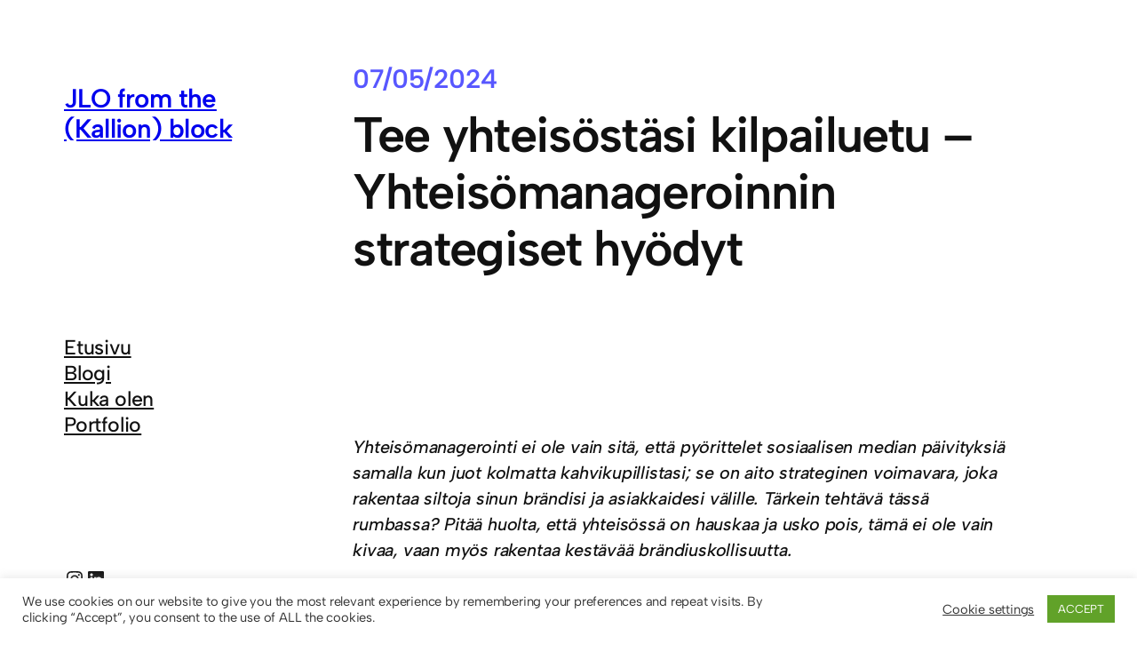

--- FILE ---
content_type: text/html; charset=UTF-8
request_url: https://lohiluoma.fi/tee-yhteisostasi-kilpailuetu-yhteisomanageroinnin-strategiset-hyodyt/
body_size: 23591
content:
<!DOCTYPE html>
<html lang="fi" prefix="og: https://ogp.me/ns#">
<head><script data-no-optimize="1">var litespeed_docref=sessionStorage.getItem("litespeed_docref");litespeed_docref&&(Object.defineProperty(document,"referrer",{get:function(){return litespeed_docref}}),sessionStorage.removeItem("litespeed_docref"));</script>
	<meta charset="UTF-8" />
	<meta name="viewport" content="width=device-width, initial-scale=1" />

<!-- Search Engine Optimization by Rank Math - https://rankmath.com/ -->
<meta name="description" content="Yhteisömanagerointi ei ole vain sitä, että pyörittelet sosiaalisen median päivityksiä samalla kun juot kolmatta kahvikupillistasi; se on aito strateginen voimavara, joka rakentaa siltoja sinun brändisi ja asiakkaidesi välille."/>
<meta name="robots" content="follow, index, max-snippet:-1, max-video-preview:-1, max-image-preview:large"/>
<link rel="canonical" href="https://lohiluoma.fi/tee-yhteisostasi-kilpailuetu-yhteisomanageroinnin-strategiset-hyodyt/" />
<meta property="og:locale" content="fi_FI" />
<meta property="og:type" content="article" />
<meta property="og:title" content="Tee yhteisöstäsi kilpailuetu – Yhteisömanageroinnin strategiset hyödyt - JLO from the (Kallion) block" />
<meta property="og:description" content="Yhteisömanagerointi ei ole vain sitä, että pyörittelet sosiaalisen median päivityksiä samalla kun juot kolmatta kahvikupillistasi; se on aito strateginen voimavara, joka rakentaa siltoja sinun brändisi ja asiakkaidesi välille." />
<meta property="og:url" content="https://lohiluoma.fi/tee-yhteisostasi-kilpailuetu-yhteisomanageroinnin-strategiset-hyodyt/" />
<meta property="og:site_name" content="lohiluoma.fi" />
<meta property="article:tag" content="community manager" />
<meta property="article:tag" content="yhteisömanageri" />
<meta property="article:tag" content="yhteisöstrategi" />
<meta property="article:section" content="Blogi" />
<meta property="og:updated_time" content="2026-01-09T22:29:34+02:00" />
<meta property="og:image" content="https://lohiluoma.fi/wp-content/uploads/2024/05/blogi_Lohiluoma-16.avif" />
<meta property="og:image:secure_url" content="https://lohiluoma.fi/wp-content/uploads/2024/05/blogi_Lohiluoma-16.avif" />
<meta property="og:image:width" content="1200" />
<meta property="og:image:height" content="630" />
<meta property="og:image:alt" content="Tee yhteisöstäsi kilpailuetu – Yhteisömanageroinnin strategiset hyödyt" />
<meta property="og:image:type" content="image/jpeg" />
<meta property="article:published_time" content="2024-05-07T15:00:33+03:00" />
<meta property="article:modified_time" content="2026-01-09T22:29:34+02:00" />
<meta name="twitter:card" content="summary_large_image" />
<meta name="twitter:title" content="Tee yhteisöstäsi kilpailuetu – Yhteisömanageroinnin strategiset hyödyt - JLO from the (Kallion) block" />
<meta name="twitter:description" content="Yhteisömanagerointi ei ole vain sitä, että pyörittelet sosiaalisen median päivityksiä samalla kun juot kolmatta kahvikupillistasi; se on aito strateginen voimavara, joka rakentaa siltoja sinun brändisi ja asiakkaidesi välille." />
<meta name="twitter:image" content="https://lohiluoma.fi/wp-content/uploads/2024/05/blogi_Lohiluoma-16.avif" />
<meta name="twitter:label1" content="Written by" />
<meta name="twitter:data1" content="admin" />
<meta name="twitter:label2" content="Time to read" />
<meta name="twitter:data2" content="1 minute" />
<script type="application/ld+json" class="rank-math-schema">{"@context":"https://schema.org","@graph":[{"@type":["Person","Organization"],"@id":"https://lohiluoma.fi/#person","name":"Johanna Lohiluoma","logo":{"@type":"ImageObject","@id":"https://lohiluoma.fi/#logo","url":"https://lohiluoma.fi/wp-content/uploads/2025/04/JLo-from-Kallion-block.png","contentUrl":"https://lohiluoma.fi/wp-content/uploads/2025/04/JLo-from-Kallion-block.png","caption":"lohiluoma.fi","inLanguage":"fi","width":"112","height":"112"},"image":{"@type":"ImageObject","@id":"https://lohiluoma.fi/#logo","url":"https://lohiluoma.fi/wp-content/uploads/2025/04/JLo-from-Kallion-block.png","contentUrl":"https://lohiluoma.fi/wp-content/uploads/2025/04/JLo-from-Kallion-block.png","caption":"lohiluoma.fi","inLanguage":"fi","width":"112","height":"112"}},{"@type":"WebSite","@id":"https://lohiluoma.fi/#website","url":"https://lohiluoma.fi","name":"lohiluoma.fi","alternateName":"JLO from the (Kallion) block","publisher":{"@id":"https://lohiluoma.fi/#person"},"inLanguage":"fi"},{"@type":"ImageObject","@id":"https://lohiluoma.fi/wp-content/uploads/2024/05/blogi_Lohiluoma-16.avif","url":"https://lohiluoma.fi/wp-content/uploads/2024/05/blogi_Lohiluoma-16.avif","width":"1200","height":"630","inLanguage":"fi"},{"@type":"BreadcrumbList","@id":"https://lohiluoma.fi/tee-yhteisostasi-kilpailuetu-yhteisomanageroinnin-strategiset-hyodyt/#breadcrumb","itemListElement":[{"@type":"ListItem","position":"1","item":{"@id":"https://lohiluoma.fi","name":"Etusivu"}},{"@type":"ListItem","position":"2","item":{"@id":"https://lohiluoma.fi/tee-yhteisostasi-kilpailuetu-yhteisomanageroinnin-strategiset-hyodyt/","name":"Tee yhteis\u00f6st\u00e4si kilpailuetu \u2013 Yhteis\u00f6manageroinnin strategiset hy\u00f6dyt"}}]},{"@type":"WebPage","@id":"https://lohiluoma.fi/tee-yhteisostasi-kilpailuetu-yhteisomanageroinnin-strategiset-hyodyt/#webpage","url":"https://lohiluoma.fi/tee-yhteisostasi-kilpailuetu-yhteisomanageroinnin-strategiset-hyodyt/","name":"Tee yhteis\u00f6st\u00e4si kilpailuetu \u2013 Yhteis\u00f6manageroinnin strategiset hy\u00f6dyt - JLO from the (Kallion) block","datePublished":"2024-05-07T15:00:33+03:00","dateModified":"2026-01-09T22:29:34+02:00","isPartOf":{"@id":"https://lohiluoma.fi/#website"},"primaryImageOfPage":{"@id":"https://lohiluoma.fi/wp-content/uploads/2024/05/blogi_Lohiluoma-16.avif"},"inLanguage":"fi","breadcrumb":{"@id":"https://lohiluoma.fi/tee-yhteisostasi-kilpailuetu-yhteisomanageroinnin-strategiset-hyodyt/#breadcrumb"}},{"@type":"Person","@id":"https://lohiluoma.fi/author/admin/","name":"admin","url":"https://lohiluoma.fi/author/admin/","image":{"@type":"ImageObject","@id":"https://secure.gravatar.com/avatar/c248c91cff749e25d3aa45caf3c97d835f113aca8a7d9bd7d4e06a15bd93415c?s=96&amp;d=mm&amp;r=g","url":"https://secure.gravatar.com/avatar/c248c91cff749e25d3aa45caf3c97d835f113aca8a7d9bd7d4e06a15bd93415c?s=96&amp;d=mm&amp;r=g","caption":"admin","inLanguage":"fi"},"sameAs":["http://lohiluoma.fi"]},{"@type":"BlogPosting","headline":"Tee yhteis\u00f6st\u00e4si kilpailuetu \u2013 Yhteis\u00f6manageroinnin strategiset hy\u00f6dyt - JLO from the (Kallion) block","datePublished":"2024-05-07T15:00:33+03:00","dateModified":"2026-01-09T22:29:34+02:00","author":{"@id":"https://lohiluoma.fi/author/admin/","name":"admin"},"publisher":{"@id":"https://lohiluoma.fi/#person"},"description":"Yhteis\u00f6managerointi ei ole vain sit\u00e4, ett\u00e4 py\u00f6rittelet sosiaalisen median p\u00e4ivityksi\u00e4 samalla kun juot kolmatta kahvikupillistasi; se on aito strateginen voimavara, joka rakentaa siltoja sinun br\u00e4ndisi ja asiakkaidesi v\u00e4lille.","name":"Tee yhteis\u00f6st\u00e4si kilpailuetu \u2013 Yhteis\u00f6manageroinnin strategiset hy\u00f6dyt - JLO from the (Kallion) block","@id":"https://lohiluoma.fi/tee-yhteisostasi-kilpailuetu-yhteisomanageroinnin-strategiset-hyodyt/#richSnippet","isPartOf":{"@id":"https://lohiluoma.fi/tee-yhteisostasi-kilpailuetu-yhteisomanageroinnin-strategiset-hyodyt/#webpage"},"image":{"@id":"https://lohiluoma.fi/wp-content/uploads/2024/05/blogi_Lohiluoma-16.avif"},"inLanguage":"fi","mainEntityOfPage":{"@id":"https://lohiluoma.fi/tee-yhteisostasi-kilpailuetu-yhteisomanageroinnin-strategiset-hyodyt/#webpage"}}]}</script>
<!-- /Rank Math WordPress SEO plugin -->

<title>Tee yhteisöstäsi kilpailuetu – Yhteisömanageroinnin strategiset hyödyt - JLO from the (Kallion) block</title>
<link rel='dns-prefetch' href='//stats.wp.com' />
<link rel="alternate" type="application/rss+xml" title="JLO from the (Kallion) block &raquo; syöte" href="https://lohiluoma.fi/feed/" />
<link rel="alternate" type="application/rss+xml" title="JLO from the (Kallion) block &raquo; kommenttien syöte" href="https://lohiluoma.fi/comments/feed/" />
<link rel="alternate" title="oEmbed (JSON)" type="application/json+oembed" href="https://lohiluoma.fi/wp-json/oembed/1.0/embed?url=https%3A%2F%2Flohiluoma.fi%2Ftee-yhteisostasi-kilpailuetu-yhteisomanageroinnin-strategiset-hyodyt%2F" />
<link rel="alternate" title="oEmbed (XML)" type="text/xml+oembed" href="https://lohiluoma.fi/wp-json/oembed/1.0/embed?url=https%3A%2F%2Flohiluoma.fi%2Ftee-yhteisostasi-kilpailuetu-yhteisomanageroinnin-strategiset-hyodyt%2F&#038;format=xml" />
<style id='wp-img-auto-sizes-contain-inline-css'>img:is([sizes=auto i],[sizes^="auto," i]){contain-intrinsic-size:3000px 1500px}</style>

<style id='wp-block-site-title-inline-css'>.wp-block-site-title{box-sizing:border-box}.wp-block-site-title :where(a){color:inherit;font-family:inherit;font-size:inherit;font-style:inherit;font-weight:inherit;letter-spacing:inherit;line-height:inherit;text-decoration:inherit}</style>
<link data-optimized="1" rel='stylesheet' id='wp-block-navigation-css' href='https://lohiluoma.fi/wp-content/litespeed/css/394daa3e2434ec24acdf871353f53c09.css?ver=5b2c0' media='all' />
<style id='wp-block-group-inline-css'>.wp-block-group{box-sizing:border-box}:where(.wp-block-group.wp-block-group-is-layout-constrained){position:relative}</style>
<style id='wp-block-image-inline-css'>
.wp-block-image>a,.wp-block-image>figure>a{display:inline-block}.wp-block-image img{box-sizing:border-box;height:auto;max-width:100%;vertical-align:bottom}@media not (prefers-reduced-motion){.wp-block-image img.hide{visibility:hidden}.wp-block-image img.show{animation:show-content-image .4s}}.wp-block-image[style*=border-radius] img,.wp-block-image[style*=border-radius]>a{border-radius:inherit}.wp-block-image.has-custom-border img{box-sizing:border-box}.wp-block-image.aligncenter{text-align:center}.wp-block-image.alignfull>a,.wp-block-image.alignwide>a{width:100%}.wp-block-image.alignfull img,.wp-block-image.alignwide img{height:auto;width:100%}.wp-block-image .aligncenter,.wp-block-image .alignleft,.wp-block-image .alignright,.wp-block-image.aligncenter,.wp-block-image.alignleft,.wp-block-image.alignright{display:table}.wp-block-image .aligncenter>figcaption,.wp-block-image .alignleft>figcaption,.wp-block-image .alignright>figcaption,.wp-block-image.aligncenter>figcaption,.wp-block-image.alignleft>figcaption,.wp-block-image.alignright>figcaption{caption-side:bottom;display:table-caption}.wp-block-image .alignleft{float:left;margin:.5em 1em .5em 0}.wp-block-image .alignright{float:right;margin:.5em 0 .5em 1em}.wp-block-image .aligncenter{margin-left:auto;margin-right:auto}.wp-block-image :where(figcaption){margin-bottom:1em;margin-top:.5em}.wp-block-image.is-style-circle-mask img{border-radius:9999px}@supports ((-webkit-mask-image:none) or (mask-image:none)) or (-webkit-mask-image:none){.wp-block-image.is-style-circle-mask img{border-radius:0;-webkit-mask-image:url('data:image/svg+xml;utf8,<svg viewBox="0 0 100 100" xmlns="http://www.w3.org/2000/svg"><circle cx="50" cy="50" r="50"/></svg>');mask-image:url('data:image/svg+xml;utf8,<svg viewBox="0 0 100 100" xmlns="http://www.w3.org/2000/svg"><circle cx="50" cy="50" r="50"/></svg>');mask-mode:alpha;-webkit-mask-position:center;mask-position:center;-webkit-mask-repeat:no-repeat;mask-repeat:no-repeat;-webkit-mask-size:contain;mask-size:contain}}:root :where(.wp-block-image.is-style-rounded img,.wp-block-image .is-style-rounded img){border-radius:9999px}.wp-block-image figure{margin:0}.wp-lightbox-container{display:flex;flex-direction:column;position:relative}.wp-lightbox-container img{cursor:zoom-in}.wp-lightbox-container img:hover+button{opacity:1}.wp-lightbox-container button{align-items:center;backdrop-filter:blur(16px) saturate(180%);background-color:#5a5a5a40;border:none;border-radius:4px;cursor:zoom-in;display:flex;height:20px;justify-content:center;opacity:0;padding:0;position:absolute;right:16px;text-align:center;top:16px;width:20px;z-index:100}@media not (prefers-reduced-motion){.wp-lightbox-container button{transition:opacity .2s ease}}.wp-lightbox-container button:focus-visible{outline:3px auto #5a5a5a40;outline:3px auto -webkit-focus-ring-color;outline-offset:3px}.wp-lightbox-container button:hover{cursor:pointer;opacity:1}.wp-lightbox-container button:focus{opacity:1}.wp-lightbox-container button:focus,.wp-lightbox-container button:hover,.wp-lightbox-container button:not(:hover):not(:active):not(.has-background){background-color:#5a5a5a40;border:none}.wp-lightbox-overlay{box-sizing:border-box;cursor:zoom-out;height:100vh;left:0;overflow:hidden;position:fixed;top:0;visibility:hidden;width:100%;z-index:100000}.wp-lightbox-overlay .close-button{align-items:center;cursor:pointer;display:flex;justify-content:center;min-height:40px;min-width:40px;padding:0;position:absolute;right:calc(env(safe-area-inset-right) + 16px);top:calc(env(safe-area-inset-top) + 16px);z-index:5000000}.wp-lightbox-overlay .close-button:focus,.wp-lightbox-overlay .close-button:hover,.wp-lightbox-overlay .close-button:not(:hover):not(:active):not(.has-background){background:none;border:none}.wp-lightbox-overlay .lightbox-image-container{height:var(--wp--lightbox-container-height);left:50%;overflow:hidden;position:absolute;top:50%;transform:translate(-50%,-50%);transform-origin:top left;width:var(--wp--lightbox-container-width);z-index:9999999999}.wp-lightbox-overlay .wp-block-image{align-items:center;box-sizing:border-box;display:flex;height:100%;justify-content:center;margin:0;position:relative;transform-origin:0 0;width:100%;z-index:3000000}.wp-lightbox-overlay .wp-block-image img{height:var(--wp--lightbox-image-height);min-height:var(--wp--lightbox-image-height);min-width:var(--wp--lightbox-image-width);width:var(--wp--lightbox-image-width)}.wp-lightbox-overlay .wp-block-image figcaption{display:none}.wp-lightbox-overlay button{background:none;border:none}.wp-lightbox-overlay .scrim{background-color:#fff;height:100%;opacity:.9;position:absolute;width:100%;z-index:2000000}.wp-lightbox-overlay.active{visibility:visible}@media not (prefers-reduced-motion){.wp-lightbox-overlay.active{animation:turn-on-visibility .25s both}.wp-lightbox-overlay.active img{animation:turn-on-visibility .35s both}.wp-lightbox-overlay.show-closing-animation:not(.active){animation:turn-off-visibility .35s both}.wp-lightbox-overlay.show-closing-animation:not(.active) img{animation:turn-off-visibility .25s both}.wp-lightbox-overlay.zoom.active{animation:none;opacity:1;visibility:visible}.wp-lightbox-overlay.zoom.active .lightbox-image-container{animation:lightbox-zoom-in .4s}.wp-lightbox-overlay.zoom.active .lightbox-image-container img{animation:none}.wp-lightbox-overlay.zoom.active .scrim{animation:turn-on-visibility .4s forwards}.wp-lightbox-overlay.zoom.show-closing-animation:not(.active){animation:none}.wp-lightbox-overlay.zoom.show-closing-animation:not(.active) .lightbox-image-container{animation:lightbox-zoom-out .4s}.wp-lightbox-overlay.zoom.show-closing-animation:not(.active) .lightbox-image-container img{animation:none}.wp-lightbox-overlay.zoom.show-closing-animation:not(.active) .scrim{animation:turn-off-visibility .4s forwards}}@keyframes show-content-image{0%{visibility:hidden}99%{visibility:hidden}to{visibility:visible}}@keyframes turn-on-visibility{0%{opacity:0}to{opacity:1}}@keyframes turn-off-visibility{0%{opacity:1;visibility:visible}99%{opacity:0;visibility:visible}to{opacity:0;visibility:hidden}}@keyframes lightbox-zoom-in{0%{transform:translate(calc((-100vw + var(--wp--lightbox-scrollbar-width))/2 + var(--wp--lightbox-initial-left-position)),calc(-50vh + var(--wp--lightbox-initial-top-position))) scale(var(--wp--lightbox-scale))}to{transform:translate(-50%,-50%) scale(1)}}@keyframes lightbox-zoom-out{0%{transform:translate(-50%,-50%) scale(1);visibility:visible}99%{visibility:visible}to{transform:translate(calc((-100vw + var(--wp--lightbox-scrollbar-width))/2 + var(--wp--lightbox-initial-left-position)),calc(-50vh + var(--wp--lightbox-initial-top-position))) scale(var(--wp--lightbox-scale));visibility:hidden}}
/*# sourceURL=https://lohiluoma.fi/wp-includes/blocks/image/style.min.css */
</style>
<style id='wp-block-navigation-link-inline-css'>.wp-block-navigation .wp-block-navigation-item__label{overflow-wrap:break-word}.wp-block-navigation .wp-block-navigation-item__description{display:none}.link-ui-tools{outline:1px solid #f0f0f0;padding:8px}.link-ui-block-inserter{padding-top:8px}.link-ui-block-inserter__back{margin-left:8px;text-transform:uppercase}</style>
<style id='wp-block-paragraph-inline-css'>.is-small-text{font-size:.875em}.is-regular-text{font-size:1em}.is-large-text{font-size:2.25em}.is-larger-text{font-size:3em}.has-drop-cap:not(:focus):first-letter{float:left;font-size:8.4em;font-style:normal;font-weight:100;line-height:.68;margin:.05em .1em 0 0;text-transform:uppercase}body.rtl .has-drop-cap:not(:focus):first-letter{float:none;margin-left:.1em}p.has-drop-cap.has-background{overflow:hidden}:root :where(p.has-background){padding:1.25em 2.375em}:where(p.has-text-color:not(.has-link-color)) a{color:inherit}p.has-text-align-left[style*="writing-mode:vertical-lr"],p.has-text-align-right[style*="writing-mode:vertical-rl"]{rotate:180deg}</style>
<style id='wp-block-social-links-inline-css'>.wp-block-social-links{background:none;box-sizing:border-box;margin-left:0;padding-left:0;padding-right:0;text-indent:0}.wp-block-social-links .wp-social-link a,.wp-block-social-links .wp-social-link a:hover{border-bottom:0;box-shadow:none;text-decoration:none}.wp-block-social-links .wp-social-link svg{height:1em;width:1em}.wp-block-social-links .wp-social-link span:not(.screen-reader-text){font-size:.65em;margin-left:.5em;margin-right:.5em}.wp-block-social-links.has-small-icon-size{font-size:16px}.wp-block-social-links,.wp-block-social-links.has-normal-icon-size{font-size:24px}.wp-block-social-links.has-large-icon-size{font-size:36px}.wp-block-social-links.has-huge-icon-size{font-size:48px}.wp-block-social-links.aligncenter{display:flex;justify-content:center}.wp-block-social-links.alignright{justify-content:flex-end}.wp-block-social-link{border-radius:9999px;display:block}@media not (prefers-reduced-motion){.wp-block-social-link{transition:transform .1s ease}}.wp-block-social-link{height:auto}.wp-block-social-link a{align-items:center;display:flex;line-height:0}.wp-block-social-link:hover{transform:scale(1.1)}.wp-block-social-links .wp-block-social-link.wp-social-link{display:inline-block;margin:0;padding:0}.wp-block-social-links .wp-block-social-link.wp-social-link .wp-block-social-link-anchor,.wp-block-social-links .wp-block-social-link.wp-social-link .wp-block-social-link-anchor svg,.wp-block-social-links .wp-block-social-link.wp-social-link .wp-block-social-link-anchor:active,.wp-block-social-links .wp-block-social-link.wp-social-link .wp-block-social-link-anchor:hover,.wp-block-social-links .wp-block-social-link.wp-social-link .wp-block-social-link-anchor:visited{color:currentColor;fill:currentColor}:where(.wp-block-social-links:not(.is-style-logos-only)) .wp-social-link{background-color:#f0f0f0;color:#444}:where(.wp-block-social-links:not(.is-style-logos-only)) .wp-social-link-amazon{background-color:#f90;color:#fff}:where(.wp-block-social-links:not(.is-style-logos-only)) .wp-social-link-bandcamp{background-color:#1ea0c3;color:#fff}:where(.wp-block-social-links:not(.is-style-logos-only)) .wp-social-link-behance{background-color:#0757fe;color:#fff}:where(.wp-block-social-links:not(.is-style-logos-only)) .wp-social-link-bluesky{background-color:#0a7aff;color:#fff}:where(.wp-block-social-links:not(.is-style-logos-only)) .wp-social-link-codepen{background-color:#1e1f26;color:#fff}:where(.wp-block-social-links:not(.is-style-logos-only)) .wp-social-link-deviantart{background-color:#02e49b;color:#fff}:where(.wp-block-social-links:not(.is-style-logos-only)) .wp-social-link-discord{background-color:#5865f2;color:#fff}:where(.wp-block-social-links:not(.is-style-logos-only)) .wp-social-link-dribbble{background-color:#e94c89;color:#fff}:where(.wp-block-social-links:not(.is-style-logos-only)) .wp-social-link-dropbox{background-color:#4280ff;color:#fff}:where(.wp-block-social-links:not(.is-style-logos-only)) .wp-social-link-etsy{background-color:#f45800;color:#fff}:where(.wp-block-social-links:not(.is-style-logos-only)) .wp-social-link-facebook{background-color:#0866ff;color:#fff}:where(.wp-block-social-links:not(.is-style-logos-only)) .wp-social-link-fivehundredpx{background-color:#000;color:#fff}:where(.wp-block-social-links:not(.is-style-logos-only)) .wp-social-link-flickr{background-color:#0461dd;color:#fff}:where(.wp-block-social-links:not(.is-style-logos-only)) .wp-social-link-foursquare{background-color:#e65678;color:#fff}:where(.wp-block-social-links:not(.is-style-logos-only)) .wp-social-link-github{background-color:#24292d;color:#fff}:where(.wp-block-social-links:not(.is-style-logos-only)) .wp-social-link-goodreads{background-color:#eceadd;color:#382110}:where(.wp-block-social-links:not(.is-style-logos-only)) .wp-social-link-google{background-color:#ea4434;color:#fff}:where(.wp-block-social-links:not(.is-style-logos-only)) .wp-social-link-gravatar{background-color:#1d4fc4;color:#fff}:where(.wp-block-social-links:not(.is-style-logos-only)) .wp-social-link-instagram{background-color:#f00075;color:#fff}:where(.wp-block-social-links:not(.is-style-logos-only)) .wp-social-link-lastfm{background-color:#e21b24;color:#fff}:where(.wp-block-social-links:not(.is-style-logos-only)) .wp-social-link-linkedin{background-color:#0d66c2;color:#fff}:where(.wp-block-social-links:not(.is-style-logos-only)) .wp-social-link-mastodon{background-color:#3288d4;color:#fff}:where(.wp-block-social-links:not(.is-style-logos-only)) .wp-social-link-medium{background-color:#000;color:#fff}:where(.wp-block-social-links:not(.is-style-logos-only)) .wp-social-link-meetup{background-color:#f6405f;color:#fff}:where(.wp-block-social-links:not(.is-style-logos-only)) .wp-social-link-patreon{background-color:#000;color:#fff}:where(.wp-block-social-links:not(.is-style-logos-only)) .wp-social-link-pinterest{background-color:#e60122;color:#fff}:where(.wp-block-social-links:not(.is-style-logos-only)) .wp-social-link-pocket{background-color:#ef4155;color:#fff}:where(.wp-block-social-links:not(.is-style-logos-only)) .wp-social-link-reddit{background-color:#ff4500;color:#fff}:where(.wp-block-social-links:not(.is-style-logos-only)) .wp-social-link-skype{background-color:#0478d7;color:#fff}:where(.wp-block-social-links:not(.is-style-logos-only)) .wp-social-link-snapchat{background-color:#fefc00;color:#fff;stroke:#000}:where(.wp-block-social-links:not(.is-style-logos-only)) .wp-social-link-soundcloud{background-color:#ff5600;color:#fff}:where(.wp-block-social-links:not(.is-style-logos-only)) .wp-social-link-spotify{background-color:#1bd760;color:#fff}:where(.wp-block-social-links:not(.is-style-logos-only)) .wp-social-link-telegram{background-color:#2aabee;color:#fff}:where(.wp-block-social-links:not(.is-style-logos-only)) .wp-social-link-threads{background-color:#000;color:#fff}:where(.wp-block-social-links:not(.is-style-logos-only)) .wp-social-link-tiktok{background-color:#000;color:#fff}:where(.wp-block-social-links:not(.is-style-logos-only)) .wp-social-link-tumblr{background-color:#011835;color:#fff}:where(.wp-block-social-links:not(.is-style-logos-only)) .wp-social-link-twitch{background-color:#6440a4;color:#fff}:where(.wp-block-social-links:not(.is-style-logos-only)) .wp-social-link-twitter{background-color:#1da1f2;color:#fff}:where(.wp-block-social-links:not(.is-style-logos-only)) .wp-social-link-vimeo{background-color:#1eb7ea;color:#fff}:where(.wp-block-social-links:not(.is-style-logos-only)) .wp-social-link-vk{background-color:#4680c2;color:#fff}:where(.wp-block-social-links:not(.is-style-logos-only)) .wp-social-link-wordpress{background-color:#3499cd;color:#fff}:where(.wp-block-social-links:not(.is-style-logos-only)) .wp-social-link-whatsapp{background-color:#25d366;color:#fff}:where(.wp-block-social-links:not(.is-style-logos-only)) .wp-social-link-x{background-color:#000;color:#fff}:where(.wp-block-social-links:not(.is-style-logos-only)) .wp-social-link-yelp{background-color:#d32422;color:#fff}:where(.wp-block-social-links:not(.is-style-logos-only)) .wp-social-link-youtube{background-color:red;color:#fff}:where(.wp-block-social-links.is-style-logos-only) .wp-social-link{background:none}:where(.wp-block-social-links.is-style-logos-only) .wp-social-link svg{height:1.25em;width:1.25em}:where(.wp-block-social-links.is-style-logos-only) .wp-social-link-amazon{color:#f90}:where(.wp-block-social-links.is-style-logos-only) .wp-social-link-bandcamp{color:#1ea0c3}:where(.wp-block-social-links.is-style-logos-only) .wp-social-link-behance{color:#0757fe}:where(.wp-block-social-links.is-style-logos-only) .wp-social-link-bluesky{color:#0a7aff}:where(.wp-block-social-links.is-style-logos-only) .wp-social-link-codepen{color:#1e1f26}:where(.wp-block-social-links.is-style-logos-only) .wp-social-link-deviantart{color:#02e49b}:where(.wp-block-social-links.is-style-logos-only) .wp-social-link-discord{color:#5865f2}:where(.wp-block-social-links.is-style-logos-only) .wp-social-link-dribbble{color:#e94c89}:where(.wp-block-social-links.is-style-logos-only) .wp-social-link-dropbox{color:#4280ff}:where(.wp-block-social-links.is-style-logos-only) .wp-social-link-etsy{color:#f45800}:where(.wp-block-social-links.is-style-logos-only) .wp-social-link-facebook{color:#0866ff}:where(.wp-block-social-links.is-style-logos-only) .wp-social-link-fivehundredpx{color:#000}:where(.wp-block-social-links.is-style-logos-only) .wp-social-link-flickr{color:#0461dd}:where(.wp-block-social-links.is-style-logos-only) .wp-social-link-foursquare{color:#e65678}:where(.wp-block-social-links.is-style-logos-only) .wp-social-link-github{color:#24292d}:where(.wp-block-social-links.is-style-logos-only) .wp-social-link-goodreads{color:#382110}:where(.wp-block-social-links.is-style-logos-only) .wp-social-link-google{color:#ea4434}:where(.wp-block-social-links.is-style-logos-only) .wp-social-link-gravatar{color:#1d4fc4}:where(.wp-block-social-links.is-style-logos-only) .wp-social-link-instagram{color:#f00075}:where(.wp-block-social-links.is-style-logos-only) .wp-social-link-lastfm{color:#e21b24}:where(.wp-block-social-links.is-style-logos-only) .wp-social-link-linkedin{color:#0d66c2}:where(.wp-block-social-links.is-style-logos-only) .wp-social-link-mastodon{color:#3288d4}:where(.wp-block-social-links.is-style-logos-only) .wp-social-link-medium{color:#000}:where(.wp-block-social-links.is-style-logos-only) .wp-social-link-meetup{color:#f6405f}:where(.wp-block-social-links.is-style-logos-only) .wp-social-link-patreon{color:#000}:where(.wp-block-social-links.is-style-logos-only) .wp-social-link-pinterest{color:#e60122}:where(.wp-block-social-links.is-style-logos-only) .wp-social-link-pocket{color:#ef4155}:where(.wp-block-social-links.is-style-logos-only) .wp-social-link-reddit{color:#ff4500}:where(.wp-block-social-links.is-style-logos-only) .wp-social-link-skype{color:#0478d7}:where(.wp-block-social-links.is-style-logos-only) .wp-social-link-snapchat{color:#fff;stroke:#000}:where(.wp-block-social-links.is-style-logos-only) .wp-social-link-soundcloud{color:#ff5600}:where(.wp-block-social-links.is-style-logos-only) .wp-social-link-spotify{color:#1bd760}:where(.wp-block-social-links.is-style-logos-only) .wp-social-link-telegram{color:#2aabee}:where(.wp-block-social-links.is-style-logos-only) .wp-social-link-threads{color:#000}:where(.wp-block-social-links.is-style-logos-only) .wp-social-link-tiktok{color:#000}:where(.wp-block-social-links.is-style-logos-only) .wp-social-link-tumblr{color:#011835}:where(.wp-block-social-links.is-style-logos-only) .wp-social-link-twitch{color:#6440a4}:where(.wp-block-social-links.is-style-logos-only) .wp-social-link-twitter{color:#1da1f2}:where(.wp-block-social-links.is-style-logos-only) .wp-social-link-vimeo{color:#1eb7ea}:where(.wp-block-social-links.is-style-logos-only) .wp-social-link-vk{color:#4680c2}:where(.wp-block-social-links.is-style-logos-only) .wp-social-link-whatsapp{color:#25d366}:where(.wp-block-social-links.is-style-logos-only) .wp-social-link-wordpress{color:#3499cd}:where(.wp-block-social-links.is-style-logos-only) .wp-social-link-x{color:#000}:where(.wp-block-social-links.is-style-logos-only) .wp-social-link-yelp{color:#d32422}:where(.wp-block-social-links.is-style-logos-only) .wp-social-link-youtube{color:red}.wp-block-social-links.is-style-pill-shape .wp-social-link{width:auto}:root :where(.wp-block-social-links .wp-social-link a){padding:.25em}:root :where(.wp-block-social-links.is-style-logos-only .wp-social-link a){padding:0}:root :where(.wp-block-social-links.is-style-pill-shape .wp-social-link a){padding-left:.6666666667em;padding-right:.6666666667em}.wp-block-social-links:not(.has-icon-color):not(.has-icon-background-color) .wp-social-link-snapchat .wp-block-social-link-label{color:#000}</style>
<style id='wp-block-post-date-inline-css'>.wp-block-post-date{box-sizing:border-box}</style>
<style id='wp-block-post-title-inline-css'>.wp-block-post-title{box-sizing:border-box;word-break:break-word}.wp-block-post-title :where(a){display:inline-block;font-family:inherit;font-size:inherit;font-style:inherit;font-weight:inherit;letter-spacing:inherit;line-height:inherit;text-decoration:inherit}</style>
<style id='wp-block-post-featured-image-inline-css'>.wp-block-post-featured-image{margin-left:0;margin-right:0}.wp-block-post-featured-image a{display:block;height:100%}.wp-block-post-featured-image :where(img){box-sizing:border-box;height:auto;max-width:100%;vertical-align:bottom;width:100%}.wp-block-post-featured-image.alignfull img,.wp-block-post-featured-image.alignwide img{width:100%}.wp-block-post-featured-image .wp-block-post-featured-image__overlay.has-background-dim{background-color:#000;inset:0;position:absolute}.wp-block-post-featured-image{position:relative}.wp-block-post-featured-image .wp-block-post-featured-image__overlay.has-background-gradient{background-color:initial}.wp-block-post-featured-image .wp-block-post-featured-image__overlay.has-background-dim-0{opacity:0}.wp-block-post-featured-image .wp-block-post-featured-image__overlay.has-background-dim-10{opacity:.1}.wp-block-post-featured-image .wp-block-post-featured-image__overlay.has-background-dim-20{opacity:.2}.wp-block-post-featured-image .wp-block-post-featured-image__overlay.has-background-dim-30{opacity:.3}.wp-block-post-featured-image .wp-block-post-featured-image__overlay.has-background-dim-40{opacity:.4}.wp-block-post-featured-image .wp-block-post-featured-image__overlay.has-background-dim-50{opacity:.5}.wp-block-post-featured-image .wp-block-post-featured-image__overlay.has-background-dim-60{opacity:.6}.wp-block-post-featured-image .wp-block-post-featured-image__overlay.has-background-dim-70{opacity:.7}.wp-block-post-featured-image .wp-block-post-featured-image__overlay.has-background-dim-80{opacity:.8}.wp-block-post-featured-image .wp-block-post-featured-image__overlay.has-background-dim-90{opacity:.9}.wp-block-post-featured-image .wp-block-post-featured-image__overlay.has-background-dim-100{opacity:1}.wp-block-post-featured-image:where(.alignleft,.alignright){width:100%}</style>
<style id='wp-block-heading-inline-css'>h1:where(.wp-block-heading).has-background,h2:where(.wp-block-heading).has-background,h3:where(.wp-block-heading).has-background,h4:where(.wp-block-heading).has-background,h5:where(.wp-block-heading).has-background,h6:where(.wp-block-heading).has-background{padding:1.25em 2.375em}h1.has-text-align-left[style*=writing-mode]:where([style*=vertical-lr]),h1.has-text-align-right[style*=writing-mode]:where([style*=vertical-rl]),h2.has-text-align-left[style*=writing-mode]:where([style*=vertical-lr]),h2.has-text-align-right[style*=writing-mode]:where([style*=vertical-rl]),h3.has-text-align-left[style*=writing-mode]:where([style*=vertical-lr]),h3.has-text-align-right[style*=writing-mode]:where([style*=vertical-rl]),h4.has-text-align-left[style*=writing-mode]:where([style*=vertical-lr]),h4.has-text-align-right[style*=writing-mode]:where([style*=vertical-rl]),h5.has-text-align-left[style*=writing-mode]:where([style*=vertical-lr]),h5.has-text-align-right[style*=writing-mode]:where([style*=vertical-rl]),h6.has-text-align-left[style*=writing-mode]:where([style*=vertical-lr]),h6.has-text-align-right[style*=writing-mode]:where([style*=vertical-rl]){rotate:180deg}</style>
<style id='wp-block-post-content-inline-css'>.wp-block-post-content{display:flow-root}</style>
<style id='wp-block-post-terms-inline-css'>.wp-block-post-terms{box-sizing:border-box}.wp-block-post-terms .wp-block-post-terms__separator{white-space:pre-wrap}</style>
<style id='wp-block-separator-inline-css'>@charset "UTF-8";.wp-block-separator{border:none;border-top:2px solid}:root :where(.wp-block-separator.is-style-dots){height:auto;line-height:1;text-align:center}:root :where(.wp-block-separator.is-style-dots):before{color:currentColor;content:"···";font-family:serif;font-size:1.5em;letter-spacing:2em;padding-left:2em}.wp-block-separator.is-style-dots{background:none!important;border:none!important}</style>
<style id='wp-block-post-navigation-link-inline-css'>.wp-block-post-navigation-link .wp-block-post-navigation-link__arrow-previous{display:inline-block;margin-right:1ch}.wp-block-post-navigation-link .wp-block-post-navigation-link__arrow-previous:not(.is-arrow-chevron){transform:scaleX(1)}.wp-block-post-navigation-link .wp-block-post-navigation-link__arrow-next{display:inline-block;margin-left:1ch}.wp-block-post-navigation-link .wp-block-post-navigation-link__arrow-next:not(.is-arrow-chevron){transform:scaleX(1)}.wp-block-post-navigation-link.has-text-align-left[style*="writing-mode: vertical-lr"],.wp-block-post-navigation-link.has-text-align-right[style*="writing-mode: vertical-rl"]{rotate:180deg}</style>
<style id='wp-block-query-pagination-inline-css'>.wp-block-query-pagination.is-content-justification-space-between>.wp-block-query-pagination-next:last-of-type{margin-inline-start:auto}.wp-block-query-pagination.is-content-justification-space-between>.wp-block-query-pagination-previous:first-child{margin-inline-end:auto}.wp-block-query-pagination .wp-block-query-pagination-previous-arrow{display:inline-block;margin-right:1ch}.wp-block-query-pagination .wp-block-query-pagination-previous-arrow:not(.is-arrow-chevron){transform:scaleX(1)}.wp-block-query-pagination .wp-block-query-pagination-next-arrow{display:inline-block;margin-left:1ch}.wp-block-query-pagination .wp-block-query-pagination-next-arrow:not(.is-arrow-chevron){transform:scaleX(1)}.wp-block-query-pagination.aligncenter{justify-content:center}</style>
<style id='wp-block-columns-inline-css'>.wp-block-columns{box-sizing:border-box;display:flex;flex-wrap:wrap!important}@media (min-width:782px){.wp-block-columns{flex-wrap:nowrap!important}}.wp-block-columns{align-items:normal!important}.wp-block-columns.are-vertically-aligned-top{align-items:flex-start}.wp-block-columns.are-vertically-aligned-center{align-items:center}.wp-block-columns.are-vertically-aligned-bottom{align-items:flex-end}@media (max-width:781px){.wp-block-columns:not(.is-not-stacked-on-mobile)>.wp-block-column{flex-basis:100%!important}}@media (min-width:782px){.wp-block-columns:not(.is-not-stacked-on-mobile)>.wp-block-column{flex-basis:0%;flex-grow:1}.wp-block-columns:not(.is-not-stacked-on-mobile)>.wp-block-column[style*=flex-basis]{flex-grow:0}}.wp-block-columns.is-not-stacked-on-mobile{flex-wrap:nowrap!important}.wp-block-columns.is-not-stacked-on-mobile>.wp-block-column{flex-basis:0%;flex-grow:1}.wp-block-columns.is-not-stacked-on-mobile>.wp-block-column[style*=flex-basis]{flex-grow:0}:where(.wp-block-columns){margin-bottom:1.75em}:where(.wp-block-columns.has-background){padding:1.25em 2.375em}.wp-block-column{flex-grow:1;min-width:0;overflow-wrap:break-word;word-break:break-word}.wp-block-column.is-vertically-aligned-top{align-self:flex-start}.wp-block-column.is-vertically-aligned-center{align-self:center}.wp-block-column.is-vertically-aligned-bottom{align-self:flex-end}.wp-block-column.is-vertically-aligned-stretch{align-self:stretch}.wp-block-column.is-vertically-aligned-bottom,.wp-block-column.is-vertically-aligned-center,.wp-block-column.is-vertically-aligned-top{width:100%}</style>
<style id='wp-emoji-styles-inline-css'>img.wp-smiley,img.emoji{display:inline!important;border:none!important;box-shadow:none!important;height:1em!important;width:1em!important;margin:0 0.07em!important;vertical-align:-0.1em!important;background:none!important;padding:0!important}</style>
<style id='wp-block-library-inline-css'>:root{--wp-block-synced-color:#7a00df;--wp-block-synced-color--rgb:122,0,223;--wp-bound-block-color:var(--wp-block-synced-color);--wp-editor-canvas-background:#ddd;--wp-admin-theme-color:#007cba;--wp-admin-theme-color--rgb:0,124,186;--wp-admin-theme-color-darker-10:#006ba1;--wp-admin-theme-color-darker-10--rgb:0,107,160.5;--wp-admin-theme-color-darker-20:#005a87;--wp-admin-theme-color-darker-20--rgb:0,90,135;--wp-admin-border-width-focus:2px}@media (min-resolution:192dpi){:root{--wp-admin-border-width-focus:1.5px}}.wp-element-button{cursor:pointer}:root .has-very-light-gray-background-color{background-color:#eee}:root .has-very-dark-gray-background-color{background-color:#313131}:root .has-very-light-gray-color{color:#eee}:root .has-very-dark-gray-color{color:#313131}:root .has-vivid-green-cyan-to-vivid-cyan-blue-gradient-background{background:linear-gradient(135deg,#00d084,#0693e3)}:root .has-purple-crush-gradient-background{background:linear-gradient(135deg,#34e2e4,#4721fb 50%,#ab1dfe)}:root .has-hazy-dawn-gradient-background{background:linear-gradient(135deg,#faaca8,#dad0ec)}:root .has-subdued-olive-gradient-background{background:linear-gradient(135deg,#fafae1,#67a671)}:root .has-atomic-cream-gradient-background{background:linear-gradient(135deg,#fdd79a,#004a59)}:root .has-nightshade-gradient-background{background:linear-gradient(135deg,#330968,#31cdcf)}:root .has-midnight-gradient-background{background:linear-gradient(135deg,#020381,#2874fc)}:root{--wp--preset--font-size--normal:16px;--wp--preset--font-size--huge:42px}.has-regular-font-size{font-size:1em}.has-larger-font-size{font-size:2.625em}.has-normal-font-size{font-size:var(--wp--preset--font-size--normal)}.has-huge-font-size{font-size:var(--wp--preset--font-size--huge)}.has-text-align-center{text-align:center}.has-text-align-left{text-align:left}.has-text-align-right{text-align:right}.has-fit-text{white-space:nowrap!important}#end-resizable-editor-section{display:none}.aligncenter{clear:both}.items-justified-left{justify-content:flex-start}.items-justified-center{justify-content:center}.items-justified-right{justify-content:flex-end}.items-justified-space-between{justify-content:space-between}.screen-reader-text{border:0;clip-path:inset(50%);height:1px;margin:-1px;overflow:hidden;padding:0;position:absolute;width:1px;word-wrap:normal!important}.screen-reader-text:focus{background-color:#ddd;clip-path:none;color:#444;display:block;font-size:1em;height:auto;left:5px;line-height:normal;padding:15px 23px 14px;text-decoration:none;top:5px;width:auto;z-index:100000}html :where(.has-border-color){border-style:solid}html :where([style*=border-top-color]){border-top-style:solid}html :where([style*=border-right-color]){border-right-style:solid}html :where([style*=border-bottom-color]){border-bottom-style:solid}html :where([style*=border-left-color]){border-left-style:solid}html :where([style*=border-width]){border-style:solid}html :where([style*=border-top-width]){border-top-style:solid}html :where([style*=border-right-width]){border-right-style:solid}html :where([style*=border-bottom-width]){border-bottom-style:solid}html :where([style*=border-left-width]){border-left-style:solid}html :where(img[class*=wp-image-]){height:auto;max-width:100%}:where(figure){margin:0 0 1em}html :where(.is-position-sticky){--wp-admin--admin-bar--position-offset:var(--wp-admin--admin-bar--height,0px)}@media screen and (max-width:600px){html :where(.is-position-sticky){--wp-admin--admin-bar--position-offset:0px}}</style>
<style id='global-styles-inline-css'>:root{--wp--preset--aspect-ratio--square:1;--wp--preset--aspect-ratio--4-3:4/3;--wp--preset--aspect-ratio--3-4:3/4;--wp--preset--aspect-ratio--3-2:3/2;--wp--preset--aspect-ratio--2-3:2/3;--wp--preset--aspect-ratio--16-9:16/9;--wp--preset--aspect-ratio--9-16:9/16;--wp--preset--color--black:#000000;--wp--preset--color--cyan-bluish-gray:#abb8c3;--wp--preset--color--white:#ffffff;--wp--preset--color--pale-pink:#f78da7;--wp--preset--color--vivid-red:#cf2e2e;--wp--preset--color--luminous-vivid-orange:#ff6900;--wp--preset--color--luminous-vivid-amber:#fcb900;--wp--preset--color--light-green-cyan:#7bdcb5;--wp--preset--color--vivid-green-cyan:#00d084;--wp--preset--color--pale-cyan-blue:#8ed1fc;--wp--preset--color--vivid-cyan-blue:#0693e3;--wp--preset--color--vivid-purple:#9b51e0;--wp--preset--color--foreground:#111111;--wp--preset--color--background:#FFFFFF;--wp--preset--color--primary:#5857FF;--wp--preset--color--secondary:#6B6A6A;--wp--preset--color--tertiary:#E2E2E2;--wp--preset--color--quaternary:#F3F2F2;--wp--preset--gradient--vivid-cyan-blue-to-vivid-purple:linear-gradient(135deg,rgb(6,147,227) 0%,rgb(155,81,224) 100%);--wp--preset--gradient--light-green-cyan-to-vivid-green-cyan:linear-gradient(135deg,rgb(122,220,180) 0%,rgb(0,208,130) 100%);--wp--preset--gradient--luminous-vivid-amber-to-luminous-vivid-orange:linear-gradient(135deg,rgb(252,185,0) 0%,rgb(255,105,0) 100%);--wp--preset--gradient--luminous-vivid-orange-to-vivid-red:linear-gradient(135deg,rgb(255,105,0) 0%,rgb(207,46,46) 100%);--wp--preset--gradient--very-light-gray-to-cyan-bluish-gray:linear-gradient(135deg,rgb(238,238,238) 0%,rgb(169,184,195) 100%);--wp--preset--gradient--cool-to-warm-spectrum:linear-gradient(135deg,rgb(74,234,220) 0%,rgb(151,120,209) 20%,rgb(207,42,186) 40%,rgb(238,44,130) 60%,rgb(251,105,98) 80%,rgb(254,248,76) 100%);--wp--preset--gradient--blush-light-purple:linear-gradient(135deg,rgb(255,206,236) 0%,rgb(152,150,240) 100%);--wp--preset--gradient--blush-bordeaux:linear-gradient(135deg,rgb(254,205,165) 0%,rgb(254,45,45) 50%,rgb(107,0,62) 100%);--wp--preset--gradient--luminous-dusk:linear-gradient(135deg,rgb(255,203,112) 0%,rgb(199,81,192) 50%,rgb(65,88,208) 100%);--wp--preset--gradient--pale-ocean:linear-gradient(135deg,rgb(255,245,203) 0%,rgb(182,227,212) 50%,rgb(51,167,181) 100%);--wp--preset--gradient--electric-grass:linear-gradient(135deg,rgb(202,248,128) 0%,rgb(113,206,126) 100%);--wp--preset--gradient--midnight:linear-gradient(135deg,rgb(2,3,129) 0%,rgb(40,116,252) 100%);--wp--preset--gradient--foreground-to-background:linear-gradient(160deg, var(--wp--preset--color--foreground), var(--wp--preset--color--background));--wp--preset--gradient--foreground-to-primary:linear-gradient(160deg, var(--wp--preset--color--foreground), var(--wp--preset--color--primary));--wp--preset--gradient--foreground-to-secondary:linear-gradient(160deg, var(--wp--preset--color--foreground), var(--wp--preset--color--secondary));--wp--preset--gradient--foreground-to-quaternary:linear-gradient(160deg, var(--wp--preset--color--foreground), var(--wp--preset--color--quaternary));--wp--preset--gradient--foreground-to-tertiary:linear-gradient(160deg, var(--wp--preset--color--foreground), var(--wp--preset--color--tertiary));--wp--preset--gradient--background-to-foreground:linear-gradient(160deg, var(--wp--preset--color--background), var(--wp--preset--color--foreground));--wp--preset--gradient--background-to-primary:linear-gradient(160deg, var(--wp--preset--color--background), var(--wp--preset--color--primary));--wp--preset--gradient--background-to-secondary:linear-gradient(160deg, var(--wp--preset--color--background), var(--wp--preset--color--secondary));--wp--preset--gradient--background-to-quaternary:linear-gradient(160deg, var(--wp--preset--color--background), var(--wp--preset--color--quaternary));--wp--preset--gradient--background-to-tertiary:linear-gradient(160deg, var(--wp--preset--color--background), var(--wp--preset--color--tertiary));--wp--preset--gradient--primary-to-background:linear-gradient(160deg, var(--wp--preset--color--primary), var(--wp--preset--color--background));--wp--preset--gradient--primary-to-foreground:linear-gradient(160deg, var(--wp--preset--color--primary), var(--wp--preset--color--foreground));--wp--preset--gradient--primary-to-secondary:linear-gradient(160deg, var(--wp--preset--color--primary), var(--wp--preset--color--secondary));--wp--preset--gradient--primary-to-quaternary:linear-gradient(160deg, var(--wp--preset--color--primary), var(--wp--preset--color--quaternary));--wp--preset--gradient--primary-to-tertiary:linear-gradient(160deg, var(--wp--preset--color--primary), var(--wp--preset--color--tertiary));--wp--preset--gradient--secondary-to-background:linear-gradient(160deg, var(--wp--preset--color--secondary), var(--wp--preset--color--background));--wp--preset--gradient--secondary-to-foreground:linear-gradient(160deg, var(--wp--preset--color--secondary), var(--wp--preset--color--foreground));--wp--preset--gradient--secondary-to-primary:linear-gradient(160deg, var(--wp--preset--color--secondary), var(--wp--preset--color--primary));--wp--preset--gradient--secondary-to-quaternary:linear-gradient(160deg, var(--wp--preset--color--secondary), var(--wp--preset--color--quaternary));--wp--preset--gradient--secondary-to-tertiary:linear-gradient(160deg, var(--wp--preset--color--secondary), var(--wp--preset--color--tertiary));--wp--preset--gradient--tertiary-to-background:linear-gradient(160deg, var(--wp--preset--color--tertiary), var(--wp--preset--color--background));--wp--preset--gradient--tertiary-to-foreground:linear-gradient(160deg, var(--wp--preset--color--tertiary), var(--wp--preset--color--foreground));--wp--preset--gradient--tertiary-to-primary:linear-gradient(160deg, var(--wp--preset--color--tertiary), var(--wp--preset--color--primary));--wp--preset--gradient--tertiary-to-secondary:linear-gradient(160deg, var(--wp--preset--color--tertiary), var(--wp--preset--color--secondary));--wp--preset--gradient--tertiary-to-quaternary:linear-gradient(160deg, var(--wp--preset--color--tertiary), var(--wp--preset--color--quaternary));--wp--preset--gradient--quaternary-to-background:linear-gradient(160deg, var(--wp--preset--color--quaternary), var(--wp--preset--color--background));--wp--preset--gradient--quaternary-to-foreground:linear-gradient(160deg, var(--wp--preset--color--quaternary), var(--wp--preset--color--foreground));--wp--preset--gradient--quaternary-to-primary:linear-gradient(160deg, var(--wp--preset--color--quaternary), var(--wp--preset--color--primary));--wp--preset--gradient--quaternary-to-secondary:linear-gradient(160deg, var(--wp--preset--color--quaternary), var(--wp--preset--color--secondary));--wp--preset--gradient--quaternary-to-tertiary:linear-gradient(160deg, var(--wp--preset--color--quaternary), var(--wp--preset--color--tertiary));--wp--preset--font-size--small:clamp(16px, 1rem + ((1vw - 3.2px) * 0.147), 18px);--wp--preset--font-size--medium:clamp(17px, 1.063rem + ((1vw - 3.2px) * 0.294), 21px);--wp--preset--font-size--large:clamp(21px, 1.313rem + ((1vw - 3.2px) * 0.221), 24px);--wp--preset--font-size--x-large:clamp(25.014px, 1.563rem + ((1vw - 3.2px) * 1.249), 42px);--wp--preset--font-size--tiny:clamp(14px, 0.875rem + ((1vw - 3.2px) * 0.147), 16px);--wp--preset--font-size--extra-large:clamp(24px, 1.5rem + ((1vw - 3.2px) * 0.588), 32px);--wp--preset--font-size--huge:clamp(36px, 2.25rem + ((1vw - 3.2px) * 2.059), 64px);--wp--preset--font-size--gigantic:clamp(64px, 4rem + ((1vw - 3.2px) * 2.353), 96px);--wp--preset--font-size--heading-1:clamp(36px, 2.25rem + ((1vw - 3.2px) * 2.059), 64px);--wp--preset--font-size--heading-2:clamp(33px, 2.063rem + ((1vw - 3.2px) * 1.691), 56px);--wp--preset--font-size--heading-3:clamp(30px, 1.875rem + ((1vw - 3.2px) * 1.324), 48px);--wp--preset--font-size--heading-4:clamp(27px, 1.688rem + ((1vw - 3.2px) * 0.956), 40px);--wp--preset--font-size--heading-5:clamp(24px, 1.5rem + ((1vw - 3.2px) * 0.588), 32px);--wp--preset--font-size--heading-6:clamp(21px, 1.313rem + ((1vw - 3.2px) * 0.441), 27px);--wp--preset--font-family--default:"Albert Sans", ui-sans-serif, -apple-system, BlinkMacSystemFont, "Segoe UI", Roboto, "Helvetica Neue", sans-serif;--wp--preset--font-family--system-sans-serif:ui-sans-serif, -apple-system, BlinkMacSystemFont, "Segoe UI", Roboto, "Helvetica Neue", sans-serif;--wp--preset--font-family--system-serif:ui-serif, Georgia, serif;--wp--preset--font-family--system-monospace:ui-monospace, Menlo, Consolas, Monaco, "Liberation Mono", "Lucida Console", monospace;--wp--preset--spacing--20:12px;--wp--preset--spacing--30:16px;--wp--preset--spacing--40:24px;--wp--preset--spacing--50:32px;--wp--preset--spacing--60:clamp(32px, 7.5vw, 40px);--wp--preset--spacing--70:clamp(48px, 9vw, 64px);--wp--preset--spacing--80:clamp( 64px, 6.666vw, 96px );--wp--preset--spacing--10:8px;--wp--preset--spacing--body-gutter:clamp( 32px, 5vw, 64px );--wp--preset--shadow--natural:6px 6px 9px rgba(0, 0, 0, 0.2);--wp--preset--shadow--deep:12px 12px 50px rgba(0, 0, 0, 0.4);--wp--preset--shadow--sharp:6px 6px 0px rgba(0, 0, 0, 0.2);--wp--preset--shadow--outlined:6px 6px 0px -3px rgb(255, 255, 255), 6px 6px rgb(0, 0, 0);--wp--preset--shadow--crisp:6px 6px 0px rgb(0, 0, 0);--wp--custom--spacing--baseline:16px;--wp--custom--spacing--small:min(32px, 6.4vw);--wp--custom--spacing--gutter:clamp( calc( 2 * var( --wp--custom--spacing--baseline ) ), 6.666vw, calc( 4 * var( --wp--custom--spacing--baseline ) ) );--wp--custom--spacing--outer:var( --wp--custom--spacing--gutter );--wp--custom--typography--letter-spacing--body:-0.01em;--wp--custom--typography--letter-spacing--heading:-0.02em;--wp--custom--typography--letter-spacing--gigantic:-0.03em;--wp--custom--typography--letter-spacing--uppercase:0;--wp--custom--typography--line-height--body:1.5em;--wp--custom--typography--line-height--headings--gigantic:1.05;--wp--custom--typography--line-height--headings--large:1.15;--wp--custom--typography--line-height--headings--small:1.25}:root{--wp--style--global--content-size:720px;--wp--style--global--wide-size:1680px}:where(body){margin:0}.wp-site-blocks{padding-top:var(--wp--style--root--padding-top);padding-bottom:var(--wp--style--root--padding-bottom)}.has-global-padding{padding-right:var(--wp--style--root--padding-right);padding-left:var(--wp--style--root--padding-left)}.has-global-padding>.alignfull{margin-right:calc(var(--wp--style--root--padding-right) * -1);margin-left:calc(var(--wp--style--root--padding-left) * -1)}.has-global-padding :where(:not(.alignfull.is-layout-flow)>.has-global-padding:not(.wp-block-block,.alignfull)){padding-right:0;padding-left:0}.has-global-padding :where(:not(.alignfull.is-layout-flow)>.has-global-padding:not(.wp-block-block,.alignfull))>.alignfull{margin-left:0;margin-right:0}.wp-site-blocks>.alignleft{float:left;margin-right:2em}.wp-site-blocks>.alignright{float:right;margin-left:2em}.wp-site-blocks>.aligncenter{justify-content:center;margin-left:auto;margin-right:auto}:where(.wp-site-blocks)>*{margin-block-start:min(32px, 6.4vw);margin-block-end:0}:where(.wp-site-blocks)>:first-child{margin-block-start:0}:where(.wp-site-blocks)>:last-child{margin-block-end:0}:root{--wp--style--block-gap:min(32px, 6.4vw)}:root :where(.is-layout-flow)>:first-child{margin-block-start:0}:root :where(.is-layout-flow)>:last-child{margin-block-end:0}:root :where(.is-layout-flow)>*{margin-block-start:min(32px, 6.4vw);margin-block-end:0}:root :where(.is-layout-constrained)>:first-child{margin-block-start:0}:root :where(.is-layout-constrained)>:last-child{margin-block-end:0}:root :where(.is-layout-constrained)>*{margin-block-start:min(32px, 6.4vw);margin-block-end:0}:root :where(.is-layout-flex){gap:min(32px, 6.4vw)}:root :where(.is-layout-grid){gap:min(32px, 6.4vw)}.is-layout-flow>.alignleft{float:left;margin-inline-start:0;margin-inline-end:2em}.is-layout-flow>.alignright{float:right;margin-inline-start:2em;margin-inline-end:0}.is-layout-flow>.aligncenter{margin-left:auto!important;margin-right:auto!important}.is-layout-constrained>.alignleft{float:left;margin-inline-start:0;margin-inline-end:2em}.is-layout-constrained>.alignright{float:right;margin-inline-start:2em;margin-inline-end:0}.is-layout-constrained>.aligncenter{margin-left:auto!important;margin-right:auto!important}.is-layout-constrained>:where(:not(.alignleft):not(.alignright):not(.alignfull)){max-width:var(--wp--style--global--content-size);margin-left:auto!important;margin-right:auto!important}.is-layout-constrained>.alignwide{max-width:var(--wp--style--global--wide-size)}body .is-layout-flex{display:flex}.is-layout-flex{flex-wrap:wrap;align-items:center}.is-layout-flex>:is(*,div){margin:0}body .is-layout-grid{display:grid}.is-layout-grid>:is(*,div){margin:0}body{background-color:var(--wp--preset--color--background);color:var(--wp--preset--color--foreground);font-family:var(--wp--preset--font-family--default);font-size:var(--wp--preset--font-size--medium);font-weight:500;letter-spacing:var(--wp--custom--typography--letter-spacing--body);line-height:var(--wp--custom--typography--line-height--body);--wp--style--root--padding-top:var(--wp--preset--spacing--body-gutter);--wp--style--root--padding-right:var(--wp--preset--spacing--body-gutter);--wp--style--root--padding-bottom:var(--wp--preset--spacing--body-gutter);--wp--style--root--padding-left:var(--wp--preset--spacing--body-gutter)}a:where(:not(.wp-element-button)){color:inherit;text-decoration:underline}:root :where(a:where(:not(.wp-element-button)):hover){text-decoration:none}h1,h2,h3,h4,h5,h6{font-weight:600;letter-spacing:var(--wp--custom--typography--letter-spacing--gigantic);margin-top:.75em;margin-bottom:1em}h1{font-size:var(--wp--preset--font-size--heading-1);line-height:var(--wp--custom--typography--line-height--headings--large)}h2{font-size:var(--wp--preset--font-size--heading-2);line-height:var(--wp--custom--typography--line-height--headings--large)}h3{font-size:var(--wp--preset--font-size--heading-3);line-height:var(--wp--custom--typography--line-height--headings--large)}h4{font-size:var(--wp--preset--font-size--heading-4);line-height:var(--wp--custom--typography--line-height--headings--large)}h5{font-size:var(--wp--preset--font-size--heading-5);line-height:var(--wp--custom--typography--line-height--headings--small)}h6{font-size:var(--wp--preset--font-size--heading-6);line-height:var(--wp--custom--typography--line-height--headings--small)}:root :where(.wp-element-button,.wp-block-button__link){background-color:var(--wp--preset--color--primary);border-radius:999px;border-width:0;color:var(--wp--preset--color--background);font-family:inherit;font-size:var(--wp--preset--font-size--small);font-style:inherit;font-weight:600;letter-spacing:inherit;line-height:var(--wp--custom--typography--line-height--headings--large);padding-top:calc(0.667em + 2px);padding-right:calc(1.333em + 2px);padding-bottom:calc(0.667em + 2px);padding-left:calc(1.333em + 2px);text-decoration:none;text-transform:inherit}:root :where(.wp-element-caption,.wp-block-audio figcaption,.wp-block-embed figcaption,.wp-block-gallery figcaption,.wp-block-image figcaption,.wp-block-table figcaption,.wp-block-video figcaption){color:var(--wp--preset--color--secondary);font-size:var(--wp--preset--font-size--small);margin-top:.75em;margin-bottom:0}cite{font-size:var(--wp--preset--font-size--medium);font-style:normal;text-transform:none}.has-black-color{color:var(--wp--preset--color--black)!important}.has-cyan-bluish-gray-color{color:var(--wp--preset--color--cyan-bluish-gray)!important}.has-white-color{color:var(--wp--preset--color--white)!important}.has-pale-pink-color{color:var(--wp--preset--color--pale-pink)!important}.has-vivid-red-color{color:var(--wp--preset--color--vivid-red)!important}.has-luminous-vivid-orange-color{color:var(--wp--preset--color--luminous-vivid-orange)!important}.has-luminous-vivid-amber-color{color:var(--wp--preset--color--luminous-vivid-amber)!important}.has-light-green-cyan-color{color:var(--wp--preset--color--light-green-cyan)!important}.has-vivid-green-cyan-color{color:var(--wp--preset--color--vivid-green-cyan)!important}.has-pale-cyan-blue-color{color:var(--wp--preset--color--pale-cyan-blue)!important}.has-vivid-cyan-blue-color{color:var(--wp--preset--color--vivid-cyan-blue)!important}.has-vivid-purple-color{color:var(--wp--preset--color--vivid-purple)!important}.has-foreground-color{color:var(--wp--preset--color--foreground)!important}.has-background-color{color:var(--wp--preset--color--background)!important}.has-primary-color{color:var(--wp--preset--color--primary)!important}.has-secondary-color{color:var(--wp--preset--color--secondary)!important}.has-tertiary-color{color:var(--wp--preset--color--tertiary)!important}.has-quaternary-color{color:var(--wp--preset--color--quaternary)!important}.has-black-background-color{background-color:var(--wp--preset--color--black)!important}.has-cyan-bluish-gray-background-color{background-color:var(--wp--preset--color--cyan-bluish-gray)!important}.has-white-background-color{background-color:var(--wp--preset--color--white)!important}.has-pale-pink-background-color{background-color:var(--wp--preset--color--pale-pink)!important}.has-vivid-red-background-color{background-color:var(--wp--preset--color--vivid-red)!important}.has-luminous-vivid-orange-background-color{background-color:var(--wp--preset--color--luminous-vivid-orange)!important}.has-luminous-vivid-amber-background-color{background-color:var(--wp--preset--color--luminous-vivid-amber)!important}.has-light-green-cyan-background-color{background-color:var(--wp--preset--color--light-green-cyan)!important}.has-vivid-green-cyan-background-color{background-color:var(--wp--preset--color--vivid-green-cyan)!important}.has-pale-cyan-blue-background-color{background-color:var(--wp--preset--color--pale-cyan-blue)!important}.has-vivid-cyan-blue-background-color{background-color:var(--wp--preset--color--vivid-cyan-blue)!important}.has-vivid-purple-background-color{background-color:var(--wp--preset--color--vivid-purple)!important}.has-foreground-background-color{background-color:var(--wp--preset--color--foreground)!important}.has-background-background-color{background-color:var(--wp--preset--color--background)!important}.has-primary-background-color{background-color:var(--wp--preset--color--primary)!important}.has-secondary-background-color{background-color:var(--wp--preset--color--secondary)!important}.has-tertiary-background-color{background-color:var(--wp--preset--color--tertiary)!important}.has-quaternary-background-color{background-color:var(--wp--preset--color--quaternary)!important}.has-black-border-color{border-color:var(--wp--preset--color--black)!important}.has-cyan-bluish-gray-border-color{border-color:var(--wp--preset--color--cyan-bluish-gray)!important}.has-white-border-color{border-color:var(--wp--preset--color--white)!important}.has-pale-pink-border-color{border-color:var(--wp--preset--color--pale-pink)!important}.has-vivid-red-border-color{border-color:var(--wp--preset--color--vivid-red)!important}.has-luminous-vivid-orange-border-color{border-color:var(--wp--preset--color--luminous-vivid-orange)!important}.has-luminous-vivid-amber-border-color{border-color:var(--wp--preset--color--luminous-vivid-amber)!important}.has-light-green-cyan-border-color{border-color:var(--wp--preset--color--light-green-cyan)!important}.has-vivid-green-cyan-border-color{border-color:var(--wp--preset--color--vivid-green-cyan)!important}.has-pale-cyan-blue-border-color{border-color:var(--wp--preset--color--pale-cyan-blue)!important}.has-vivid-cyan-blue-border-color{border-color:var(--wp--preset--color--vivid-cyan-blue)!important}.has-vivid-purple-border-color{border-color:var(--wp--preset--color--vivid-purple)!important}.has-foreground-border-color{border-color:var(--wp--preset--color--foreground)!important}.has-background-border-color{border-color:var(--wp--preset--color--background)!important}.has-primary-border-color{border-color:var(--wp--preset--color--primary)!important}.has-secondary-border-color{border-color:var(--wp--preset--color--secondary)!important}.has-tertiary-border-color{border-color:var(--wp--preset--color--tertiary)!important}.has-quaternary-border-color{border-color:var(--wp--preset--color--quaternary)!important}.has-vivid-cyan-blue-to-vivid-purple-gradient-background{background:var(--wp--preset--gradient--vivid-cyan-blue-to-vivid-purple)!important}.has-light-green-cyan-to-vivid-green-cyan-gradient-background{background:var(--wp--preset--gradient--light-green-cyan-to-vivid-green-cyan)!important}.has-luminous-vivid-amber-to-luminous-vivid-orange-gradient-background{background:var(--wp--preset--gradient--luminous-vivid-amber-to-luminous-vivid-orange)!important}.has-luminous-vivid-orange-to-vivid-red-gradient-background{background:var(--wp--preset--gradient--luminous-vivid-orange-to-vivid-red)!important}.has-very-light-gray-to-cyan-bluish-gray-gradient-background{background:var(--wp--preset--gradient--very-light-gray-to-cyan-bluish-gray)!important}.has-cool-to-warm-spectrum-gradient-background{background:var(--wp--preset--gradient--cool-to-warm-spectrum)!important}.has-blush-light-purple-gradient-background{background:var(--wp--preset--gradient--blush-light-purple)!important}.has-blush-bordeaux-gradient-background{background:var(--wp--preset--gradient--blush-bordeaux)!important}.has-luminous-dusk-gradient-background{background:var(--wp--preset--gradient--luminous-dusk)!important}.has-pale-ocean-gradient-background{background:var(--wp--preset--gradient--pale-ocean)!important}.has-electric-grass-gradient-background{background:var(--wp--preset--gradient--electric-grass)!important}.has-midnight-gradient-background{background:var(--wp--preset--gradient--midnight)!important}.has-foreground-to-background-gradient-background{background:var(--wp--preset--gradient--foreground-to-background)!important}.has-foreground-to-primary-gradient-background{background:var(--wp--preset--gradient--foreground-to-primary)!important}.has-foreground-to-secondary-gradient-background{background:var(--wp--preset--gradient--foreground-to-secondary)!important}.has-foreground-to-quaternary-gradient-background{background:var(--wp--preset--gradient--foreground-to-quaternary)!important}.has-foreground-to-tertiary-gradient-background{background:var(--wp--preset--gradient--foreground-to-tertiary)!important}.has-background-to-foreground-gradient-background{background:var(--wp--preset--gradient--background-to-foreground)!important}.has-background-to-primary-gradient-background{background:var(--wp--preset--gradient--background-to-primary)!important}.has-background-to-secondary-gradient-background{background:var(--wp--preset--gradient--background-to-secondary)!important}.has-background-to-quaternary-gradient-background{background:var(--wp--preset--gradient--background-to-quaternary)!important}.has-background-to-tertiary-gradient-background{background:var(--wp--preset--gradient--background-to-tertiary)!important}.has-primary-to-background-gradient-background{background:var(--wp--preset--gradient--primary-to-background)!important}.has-primary-to-foreground-gradient-background{background:var(--wp--preset--gradient--primary-to-foreground)!important}.has-primary-to-secondary-gradient-background{background:var(--wp--preset--gradient--primary-to-secondary)!important}.has-primary-to-quaternary-gradient-background{background:var(--wp--preset--gradient--primary-to-quaternary)!important}.has-primary-to-tertiary-gradient-background{background:var(--wp--preset--gradient--primary-to-tertiary)!important}.has-secondary-to-background-gradient-background{background:var(--wp--preset--gradient--secondary-to-background)!important}.has-secondary-to-foreground-gradient-background{background:var(--wp--preset--gradient--secondary-to-foreground)!important}.has-secondary-to-primary-gradient-background{background:var(--wp--preset--gradient--secondary-to-primary)!important}.has-secondary-to-quaternary-gradient-background{background:var(--wp--preset--gradient--secondary-to-quaternary)!important}.has-secondary-to-tertiary-gradient-background{background:var(--wp--preset--gradient--secondary-to-tertiary)!important}.has-tertiary-to-background-gradient-background{background:var(--wp--preset--gradient--tertiary-to-background)!important}.has-tertiary-to-foreground-gradient-background{background:var(--wp--preset--gradient--tertiary-to-foreground)!important}.has-tertiary-to-primary-gradient-background{background:var(--wp--preset--gradient--tertiary-to-primary)!important}.has-tertiary-to-secondary-gradient-background{background:var(--wp--preset--gradient--tertiary-to-secondary)!important}.has-tertiary-to-quaternary-gradient-background{background:var(--wp--preset--gradient--tertiary-to-quaternary)!important}.has-quaternary-to-background-gradient-background{background:var(--wp--preset--gradient--quaternary-to-background)!important}.has-quaternary-to-foreground-gradient-background{background:var(--wp--preset--gradient--quaternary-to-foreground)!important}.has-quaternary-to-primary-gradient-background{background:var(--wp--preset--gradient--quaternary-to-primary)!important}.has-quaternary-to-secondary-gradient-background{background:var(--wp--preset--gradient--quaternary-to-secondary)!important}.has-quaternary-to-tertiary-gradient-background{background:var(--wp--preset--gradient--quaternary-to-tertiary)!important}.has-small-font-size{font-size:var(--wp--preset--font-size--small)!important}.has-medium-font-size{font-size:var(--wp--preset--font-size--medium)!important}.has-large-font-size{font-size:var(--wp--preset--font-size--large)!important}.has-x-large-font-size{font-size:var(--wp--preset--font-size--x-large)!important}.has-tiny-font-size{font-size:var(--wp--preset--font-size--tiny)!important}.has-extra-large-font-size{font-size:var(--wp--preset--font-size--extra-large)!important}.has-huge-font-size{font-size:var(--wp--preset--font-size--huge)!important}.has-gigantic-font-size{font-size:var(--wp--preset--font-size--gigantic)!important}.has-heading-1-font-size{font-size:var(--wp--preset--font-size--heading-1)!important}.has-heading-2-font-size{font-size:var(--wp--preset--font-size--heading-2)!important}.has-heading-3-font-size{font-size:var(--wp--preset--font-size--heading-3)!important}.has-heading-4-font-size{font-size:var(--wp--preset--font-size--heading-4)!important}.has-heading-5-font-size{font-size:var(--wp--preset--font-size--heading-5)!important}.has-heading-6-font-size{font-size:var(--wp--preset--font-size--heading-6)!important}.has-default-font-family{font-family:var(--wp--preset--font-family--default)!important}.has-system-sans-serif-font-family{font-family:var(--wp--preset--font-family--system-sans-serif)!important}.has-system-serif-font-family{font-family:var(--wp--preset--font-family--system-serif)!important}.has-system-monospace-font-family{font-family:var(--wp--preset--font-family--system-monospace)!important}:root :where(.wp-block-image img,.wp-block-image .wp-block-image__crop-area,.wp-block-image .components-placeholder){border-radius:8px}:root :where(.wp-block-navigation a:where(:not(.wp-element-button))){text-decoration:none}:root :where(.wp-block-navigation a:where(:not(.wp-element-button)):hover){text-decoration:underline}:root :where(p){line-height:var(--wp--custom--typography--line-height--body)}:root :where(.wp-block-post-date a:where(:not(.wp-element-button))){text-decoration:none}:root :where(.wp-block-post-date a:where(:not(.wp-element-button)):hover){text-decoration:underline}:root :where(.wp-block-post-title a:where(:not(.wp-element-button))){text-decoration:none}:root :where(.wp-block-post-title a:where(:not(.wp-element-button)):hover){text-decoration:underline}:root :where(.wp-block-query-pagination a:where(:not(.wp-element-button))){text-decoration:none}:root :where(.wp-block-query-pagination a:where(:not(.wp-element-button)):hover){text-decoration:underline}:root :where(.wp-block-site-title){font-family:inherit;font-style:inherit;font-weight:600;margin-top:0;margin-bottom:0;text-transform:inherit}:root :where(.wp-block-site-title a:where(:not(.wp-element-button))){text-decoration:none}:root :where(.wp-block-site-title a:where(:not(.wp-element-button)):hover){text-decoration:underline}:root :where(.wp-block-social-links-is-layout-flow)>:first-child{margin-block-start:0}:root :where(.wp-block-social-links-is-layout-flow)>:last-child{margin-block-end:0}:root :where(.wp-block-social-links-is-layout-flow)>*{margin-block-start:.66em;margin-block-end:0}:root :where(.wp-block-social-links-is-layout-constrained)>:first-child{margin-block-start:0}:root :where(.wp-block-social-links-is-layout-constrained)>:last-child{margin-block-end:0}:root :where(.wp-block-social-links-is-layout-constrained)>*{margin-block-start:.66em;margin-block-end:0}:root :where(.wp-block-social-links-is-layout-flex){gap:.66em}:root :where(.wp-block-social-links-is-layout-grid){gap:.66em}</style>
<style id='core-block-supports-inline-css'>.wp-container-core-navigation-is-layout-fcfc22a0{flex-direction:column;align-items:flex-start}.wp-container-core-group-is-layout-434d74df{flex-wrap:nowrap;gap:2em;justify-content:space-between}.wp-container-core-navigation-is-layout-33d30fb8{gap:.25em;flex-direction:column;align-items:flex-start}.wp-container-core-social-links-is-layout-653d3f03{gap:1em 1em;justify-content:flex-start}.wp-container-core-group-is-layout-bd34a035{gap:2em;flex-direction:column;align-items:flex-start}.wp-container-core-group-is-layout-ac7d2c32>*{margin-block-start:0;margin-block-end:0}.wp-container-core-group-is-layout-ac7d2c32>*+*{margin-block-start:.25em;margin-block-end:0}.wp-container-core-group-is-layout-27bff3d2{flex-wrap:nowrap;gap:.25em}.wp-container-core-group-is-layout-5dbaebb5{flex-wrap:nowrap;gap:.5em;flex-direction:column;align-items:flex-start}.wp-elements-971944f10a9f543a8259fe65b5376161 a:where(:not(.wp-element-button)){color:var(--wp--preset--color--primary)}.wp-container-core-query-pagination-is-layout-b2891da8{justify-content:space-between}.wp-container-core-group-is-layout-712b42b3>*{margin-block-start:0;margin-block-end:0}.wp-container-core-group-is-layout-712b42b3>*+*{margin-block-start:2em;margin-block-end:0}.wp-container-core-group-is-layout-2160ff9c{gap:.5em;justify-content:flex-start}.wp-container-core-group-is-layout-a024c07e{gap:1.5em}.wp-container-core-group-is-layout-0fcb4c87{gap:1em;justify-content:space-between}.wp-container-core-column-is-layout-9f77543f>*{margin-block-start:0;margin-block-end:0}.wp-container-core-column-is-layout-9f77543f>*+*{margin-block-start:var(--wp--preset--spacing--70);margin-block-end:0}.wp-container-core-columns-is-layout-56ca3925{flex-wrap:nowrap}</style>
<style id='wp-block-template-skip-link-inline-css'>.skip-link.screen-reader-text{border:0;clip-path:inset(50%);height:1px;margin:-1px;overflow:hidden;padding:0;position:absolute!important;width:1px;word-wrap:normal!important}.skip-link.screen-reader-text:focus{background-color:#eee;clip-path:none;color:#444;display:block;font-size:1em;height:auto;left:5px;line-height:normal;padding:15px 23px 14px;text-decoration:none;top:5px;width:auto;z-index:100000}</style>
<link data-optimized="1" rel='stylesheet' id='cookie-law-info-css' href='https://lohiluoma.fi/wp-content/litespeed/css/526ac360e540f1e0a16ae7c644f445a2.css?ver=bf8d7' media='all' />
<link data-optimized="1" rel='stylesheet' id='cookie-law-info-gdpr-css' href='https://lohiluoma.fi/wp-content/litespeed/css/59624d84f2dea4c8152fa113809dfa3b.css?ver=19885' media='all' />
<style id='dominant-color-styles-inline-css'>img[data-dominant-color]:not(.has-transparency){background-color:var(--dominant-color)}</style>
<link data-optimized="1" rel='stylesheet' id='bjork-styles-css' href='https://lohiluoma.fi/wp-content/litespeed/css/fe278c9cdce3632bcad31453e2b93723.css?ver=53670' media='all' />
<script src="https://lohiluoma.fi/wp-includes/js/jquery/jquery.min.js?ver=3.7.1" id="jquery-core-js"></script>
<script src="https://lohiluoma.fi/wp-includes/js/jquery/jquery-migrate.min.js?ver=3.4.1" id="jquery-migrate-js"></script>
<script id="cookie-law-info-js-extra">
var Cli_Data = {"nn_cookie_ids":[],"cookielist":[],"non_necessary_cookies":[],"ccpaEnabled":"","ccpaRegionBased":"","ccpaBarEnabled":"","strictlyEnabled":["necessary","obligatoire"],"ccpaType":"gdpr","js_blocking":"1","custom_integration":"","triggerDomRefresh":"","secure_cookies":""};
var cli_cookiebar_settings = {"animate_speed_hide":"500","animate_speed_show":"500","background":"#FFF","border":"#b1a6a6c2","border_on":"","button_1_button_colour":"#61a229","button_1_button_hover":"#4e8221","button_1_link_colour":"#fff","button_1_as_button":"1","button_1_new_win":"","button_2_button_colour":"#333","button_2_button_hover":"#292929","button_2_link_colour":"#444","button_2_as_button":"","button_2_hidebar":"","button_3_button_colour":"#3566bb","button_3_button_hover":"#2a5296","button_3_link_colour":"#fff","button_3_as_button":"1","button_3_new_win":"","button_4_button_colour":"#000","button_4_button_hover":"#000000","button_4_link_colour":"#333333","button_4_as_button":"","button_7_button_colour":"#61a229","button_7_button_hover":"#4e8221","button_7_link_colour":"#fff","button_7_as_button":"1","button_7_new_win":"","font_family":"inherit","header_fix":"","notify_animate_hide":"1","notify_animate_show":"","notify_div_id":"#cookie-law-info-bar","notify_position_horizontal":"right","notify_position_vertical":"bottom","scroll_close":"1","scroll_close_reload":"","accept_close_reload":"","reject_close_reload":"","showagain_tab":"","showagain_background":"#fff","showagain_border":"#000","showagain_div_id":"#cookie-law-info-again","showagain_x_position":"100px","text":"#333333","show_once_yn":"1","show_once":"10000","logging_on":"","as_popup":"","popup_overlay":"1","bar_heading_text":"","cookie_bar_as":"banner","popup_showagain_position":"bottom-right","widget_position":"left"};
var log_object = {"ajax_url":"https://lohiluoma.fi/wp-admin/admin-ajax.php"};
//# sourceURL=cookie-law-info-js-extra
</script>
<script src="https://lohiluoma.fi/wp-content/plugins/cookie-law-info/legacy/public/js/cookie-law-info-public.js?ver=3.3.9.1" id="cookie-law-info-js"></script>
<link rel="https://api.w.org/" href="https://lohiluoma.fi/wp-json/" /><link rel="alternate" title="JSON" type="application/json" href="https://lohiluoma.fi/wp-json/wp/v2/posts/1041" /><link rel="EditURI" type="application/rsd+xml" title="RSD" href="https://lohiluoma.fi/xmlrpc.php?rsd" />
<meta name="generator" content="WordPress 6.9" />
<link rel='shortlink' href='https://lohiluoma.fi/?p=1041' />
<meta name="generator" content="auto-sizes 1.7.0">
<meta name="generator" content="dominant-color-images 1.2.0">

		<!-- GA Google Analytics @ https://m0n.co/ga -->
		<script>
			(function(i,s,o,g,r,a,m){i['GoogleAnalyticsObject']=r;i[r]=i[r]||function(){
			(i[r].q=i[r].q||[]).push(arguments)},i[r].l=1*new Date();a=s.createElement(o),
			m=s.getElementsByTagName(o)[0];a.async=1;a.src=g;m.parentNode.insertBefore(a,m)
			})(window,document,'script','https://www.google-analytics.com/analytics.js','ga');
			ga('create', 'UA-98103957-1', 'auto');
			ga('send', 'pageview');
		</script>

	<meta name="generator" content="performance-lab 4.0.1; plugins: auto-sizes, dominant-color-images, webp-uploads">
<meta name="generator" content="webp-uploads 2.6.1">
	<style>img#wpstats{display:none}</style>
		<script type="importmap" id="wp-importmap">
{"imports":{"@wordpress/interactivity":"https://lohiluoma.fi/wp-includes/js/dist/script-modules/interactivity/index.min.js?ver=8964710565a1d258501f"}}
</script>
<link rel="modulepreload" href="https://lohiluoma.fi/wp-includes/js/dist/script-modules/interactivity/index.min.js?ver=8964710565a1d258501f" id="@wordpress/interactivity-js-modulepreload" fetchpriority="low">
<style class='wp-fonts-local'>@font-face{font-family:"Albert Sans";font-style:normal;font-weight:100 900;font-display:fallback;src:url(https://lohiluoma.fi/wp-content/themes/bjork/assets/fonts/AlbertSans-VariableFont_wght.woff2) format('woff2');font-stretch:normal}@font-face{font-family:"Albert Sans";font-style:italic;font-weight:100 900;font-display:fallback;src:url(https://lohiluoma.fi/wp-content/themes/bjork/assets/fonts/AlbertSans-Italic-VariableFont_wght.woff2) format('woff2');font-stretch:normal}</style>
<link rel="icon" href="https://lohiluoma.fi/wp-content/uploads/2021/03/cropped-sivuston-kuvake-512x512px_Johanna-1-32x32.png" sizes="32x32" />
<link rel="icon" href="https://lohiluoma.fi/wp-content/uploads/2021/03/cropped-sivuston-kuvake-512x512px_Johanna-1-192x192.png" sizes="192x192" />
<link rel="apple-touch-icon" href="https://lohiluoma.fi/wp-content/uploads/2021/03/cropped-sivuston-kuvake-512x512px_Johanna-1-180x180.png" />
<meta name="msapplication-TileImage" content="https://lohiluoma.fi/wp-content/uploads/2021/03/cropped-sivuston-kuvake-512x512px_Johanna-1-270x270.png" />
</head>

<body class="wp-singular post-template-default single single-post postid-1041 single-format-standard wp-embed-responsive wp-theme-bjork">

<div class="wp-site-blocks"><header class="site-header wp-block-template-part">
<div class="wp-block-group alignfull has-global-padding is-layout-constrained wp-block-group-is-layout-constrained" style="margin-top:0;margin-bottom:0;padding-bottom:var(--wp--preset--spacing--70)">
<div class="wp-block-group alignwide is-content-justification-space-between is-nowrap is-layout-flex wp-container-core-group-is-layout-434d74df wp-block-group-is-layout-flex"><h1 style="font-style:normal;" class="wp-block-site-title has-heading-5-font-size"><a href="https://lohiluoma.fi" target="_self" rel="home">JLO from the (Kallion) block</a></h1>

<nav class="has-large-font-size is-responsive items-justified-left is-vertical wp-block-navigation is-content-justification-left is-layout-flex wp-container-core-navigation-is-layout-fcfc22a0 wp-block-navigation-is-layout-flex" 
		 data-wp-interactive="core/navigation" data-wp-context='{"overlayOpenedBy":{"click":false,"hover":false,"focus":false},"type":"overlay","roleAttribute":"","ariaLabel":"Valikko"}'><button aria-haspopup="dialog" aria-label="Avaa valikko" class="wp-block-navigation__responsive-container-open always-shown" 
				data-wp-on--click="actions.openMenuOnClick"
				data-wp-on--keydown="actions.handleMenuKeydown"
			><svg width="24" height="24" xmlns="http://www.w3.org/2000/svg" viewBox="0 0 24 24" aria-hidden="true" focusable="false"><path d="M4 7.5h16v1.5H4z"></path><path d="M4 15h16v1.5H4z"></path></svg></button>
				<div class="wp-block-navigation__responsive-container hidden-by-default"  id="modal-1" 
				data-wp-class--has-modal-open="state.isMenuOpen"
				data-wp-class--is-menu-open="state.isMenuOpen"
				data-wp-watch="callbacks.initMenu"
				data-wp-on--keydown="actions.handleMenuKeydown"
				data-wp-on--focusout="actions.handleMenuFocusout"
				tabindex="-1"
			>
					<div class="wp-block-navigation__responsive-close" tabindex="-1">
						<div class="wp-block-navigation__responsive-dialog" 
				data-wp-bind--aria-modal="state.ariaModal"
				data-wp-bind--aria-label="state.ariaLabel"
				data-wp-bind--role="state.roleAttribute"
			>
							<button aria-label="Sulje valikko" class="wp-block-navigation__responsive-container-close" 
				data-wp-on--click="actions.closeMenuOnClick"
			><svg xmlns="http://www.w3.org/2000/svg" viewBox="0 0 24 24" width="24" height="24" aria-hidden="true" focusable="false"><path d="m13.06 12 6.47-6.47-1.06-1.06L12 10.94 5.53 4.47 4.47 5.53 10.94 12l-6.47 6.47 1.06 1.06L12 13.06l6.47 6.47 1.06-1.06L13.06 12Z"></path></svg></button>
							<div class="wp-block-navigation__responsive-container-content" 
				data-wp-watch="callbacks.focusFirstElement"
			 id="modal-1-content">
								
							</div>
						</div>
					</div>
				</div></nav></div>
</div>
</header>


<div class="wp-block-group has-global-padding is-layout-constrained wp-block-group-is-layout-constrained">
<div class="wp-block-columns alignwide is-layout-flex wp-container-core-columns-is-layout-56ca3925 wp-block-columns-is-layout-flex" style="margin-bottom:0px">
<div class="wp-block-column site-sidebar-col is-layout-flow wp-block-column-is-layout-flow" style="flex-basis:23%"><aside class="site-sidebar wp-block-template-part">
<div class="wp-block-group is-vertical is-layout-flex wp-container-core-group-is-layout-bd34a035 wp-block-group-is-layout-flex" style="margin-top:0px;margin-bottom:0px"><h1 style="font-style:normal;" class="wp-block-site-title has-heading-5-font-size"><a href="https://lohiluoma.fi" target="_self" rel="home">JLO from the (Kallion) block</a></h1>


<figure class="wp-block-image size-full is-resized"><img fetchpriority="high" decoding="async" width="300" height="300" sizes="(max-width: 300px) 100vw, 300px" src="https://lohiluoma.fi/wp-content/uploads/2026/01/Johanna-Lohiluoma-2026_300x300-2.avif" alt="" class="wp-image-2287" style="width:336px;height:auto" srcset="https://lohiluoma.fi/wp-content/uploads/2026/01/Johanna-Lohiluoma-2026_300x300-2.avif 300w, https://lohiluoma.fi/wp-content/uploads/2026/01/Johanna-Lohiluoma-2026_300x300-2-150x150.avif 150w" /></figure>


<nav class="has-large-font-size is-responsive  is-vertical wp-block-navigation is-layout-flex wp-container-core-navigation-is-layout-33d30fb8 wp-block-navigation-is-layout-flex" aria-label="Navigaatio" 
		 data-wp-interactive="core/navigation" data-wp-context='{"overlayOpenedBy":{"click":false,"hover":false,"focus":false},"type":"overlay","roleAttribute":"","ariaLabel":"Valikko"}'><button aria-haspopup="dialog" aria-label="Avaa valikko" class="wp-block-navigation__responsive-container-open" 
				data-wp-on--click="actions.openMenuOnClick"
				data-wp-on--keydown="actions.handleMenuKeydown"
			><svg width="24" height="24" xmlns="http://www.w3.org/2000/svg" viewBox="0 0 24 24" aria-hidden="true" focusable="false"><path d="M4 7.5h16v1.5H4z"></path><path d="M4 15h16v1.5H4z"></path></svg></button>
				<div class="wp-block-navigation__responsive-container"  id="modal-2" 
				data-wp-class--has-modal-open="state.isMenuOpen"
				data-wp-class--is-menu-open="state.isMenuOpen"
				data-wp-watch="callbacks.initMenu"
				data-wp-on--keydown="actions.handleMenuKeydown"
				data-wp-on--focusout="actions.handleMenuFocusout"
				tabindex="-1"
			>
					<div class="wp-block-navigation__responsive-close" tabindex="-1">
						<div class="wp-block-navigation__responsive-dialog" 
				data-wp-bind--aria-modal="state.ariaModal"
				data-wp-bind--aria-label="state.ariaLabel"
				data-wp-bind--role="state.roleAttribute"
			>
							<button aria-label="Sulje valikko" class="wp-block-navigation__responsive-container-close" 
				data-wp-on--click="actions.closeMenuOnClick"
			><svg xmlns="http://www.w3.org/2000/svg" viewBox="0 0 24 24" width="24" height="24" aria-hidden="true" focusable="false"><path d="m13.06 12 6.47-6.47-1.06-1.06L12 10.94 5.53 4.47 4.47 5.53 10.94 12l-6.47 6.47 1.06 1.06L12 13.06l6.47 6.47 1.06-1.06L13.06 12Z"></path></svg></button>
							<div class="wp-block-navigation__responsive-container-content" 
				data-wp-watch="callbacks.focusFirstElement"
			 id="modal-2-content">
								<ul class="wp-block-navigation__container has-large-font-size is-responsive  is-vertical wp-block-navigation has-large-font-size"><li class="has-large-font-size wp-block-navigation-item wp-block-navigation-link"><a class="wp-block-navigation-item__content"  href="https://lohiluoma.fi/"><span class="wp-block-navigation-item__label">Etusivu</span></a></li><li class="has-large-font-size wp-block-navigation-item wp-block-navigation-link"><a class="wp-block-navigation-item__content"  href="https://lohiluoma.fi/blogi/"><span class="wp-block-navigation-item__label">Blogi</span></a></li><li class="has-large-font-size wp-block-navigation-item wp-block-navigation-link"><a class="wp-block-navigation-item__content"  href="https://lohiluoma.fi/kuka-olen/"><span class="wp-block-navigation-item__label">Kuka olen</span></a></li><li class="has-large-font-size wp-block-navigation-item wp-block-navigation-link"><a class="wp-block-navigation-item__content"  href="https://lohiluoma.fi/portfolio/"><span class="wp-block-navigation-item__label">Portfolio</span></a></li></ul>
							</div>
						</div>
					</div>
				</div></nav>


<p class="has-tiny-font-size"></p>



<ul class="wp-block-social-links has-icon-color is-style-logos-only is-content-justification-left is-layout-flex wp-container-core-social-links-is-layout-653d3f03 wp-block-social-links-is-layout-flex" style="margin-top:0px;margin-bottom:0px"><li style="color:inherit;" class="wp-social-link wp-social-link-instagram has-foreground-color wp-block-social-link"><a href="https://www.instagram.com/jlohiluoma/" class="wp-block-social-link-anchor"><svg width="24" height="24" viewBox="0 0 24 24" version="1.1" xmlns="http://www.w3.org/2000/svg" aria-hidden="true" focusable="false"><path d="M12,4.622c2.403,0,2.688,0.009,3.637,0.052c0.877,0.04,1.354,0.187,1.671,0.31c0.42,0.163,0.72,0.358,1.035,0.673 c0.315,0.315,0.51,0.615,0.673,1.035c0.123,0.317,0.27,0.794,0.31,1.671c0.043,0.949,0.052,1.234,0.052,3.637 s-0.009,2.688-0.052,3.637c-0.04,0.877-0.187,1.354-0.31,1.671c-0.163,0.42-0.358,0.72-0.673,1.035 c-0.315,0.315-0.615,0.51-1.035,0.673c-0.317,0.123-0.794,0.27-1.671,0.31c-0.949,0.043-1.233,0.052-3.637,0.052 s-2.688-0.009-3.637-0.052c-0.877-0.04-1.354-0.187-1.671-0.31c-0.42-0.163-0.72-0.358-1.035-0.673 c-0.315-0.315-0.51-0.615-0.673-1.035c-0.123-0.317-0.27-0.794-0.31-1.671C4.631,14.688,4.622,14.403,4.622,12 s0.009-2.688,0.052-3.637c0.04-0.877,0.187-1.354,0.31-1.671c0.163-0.42,0.358-0.72,0.673-1.035 c0.315-0.315,0.615-0.51,1.035-0.673c0.317-0.123,0.794-0.27,1.671-0.31C9.312,4.631,9.597,4.622,12,4.622 M12,3 C9.556,3,9.249,3.01,8.289,3.054C7.331,3.098,6.677,3.25,6.105,3.472C5.513,3.702,5.011,4.01,4.511,4.511 c-0.5,0.5-0.808,1.002-1.038,1.594C3.25,6.677,3.098,7.331,3.054,8.289C3.01,9.249,3,9.556,3,12c0,2.444,0.01,2.751,0.054,3.711 c0.044,0.958,0.196,1.612,0.418,2.185c0.23,0.592,0.538,1.094,1.038,1.594c0.5,0.5,1.002,0.808,1.594,1.038 c0.572,0.222,1.227,0.375,2.185,0.418C9.249,20.99,9.556,21,12,21s2.751-0.01,3.711-0.054c0.958-0.044,1.612-0.196,2.185-0.418 c0.592-0.23,1.094-0.538,1.594-1.038c0.5-0.5,0.808-1.002,1.038-1.594c0.222-0.572,0.375-1.227,0.418-2.185 C20.99,14.751,21,14.444,21,12s-0.01-2.751-0.054-3.711c-0.044-0.958-0.196-1.612-0.418-2.185c-0.23-0.592-0.538-1.094-1.038-1.594 c-0.5-0.5-1.002-0.808-1.594-1.038c-0.572-0.222-1.227-0.375-2.185-0.418C14.751,3.01,14.444,3,12,3L12,3z M12,7.378 c-2.552,0-4.622,2.069-4.622,4.622S9.448,16.622,12,16.622s4.622-2.069,4.622-4.622S14.552,7.378,12,7.378z M12,15 c-1.657,0-3-1.343-3-3s1.343-3,3-3s3,1.343,3,3S13.657,15,12,15z M16.804,6.116c-0.596,0-1.08,0.484-1.08,1.08 s0.484,1.08,1.08,1.08c0.596,0,1.08-0.484,1.08-1.08S17.401,6.116,16.804,6.116z"></path></svg><span class="wp-block-social-link-label screen-reader-text">Instagram</span></a></li>

<li style="color:inherit;" class="wp-social-link wp-social-link-linkedin has-foreground-color wp-block-social-link"><a href="https://www.linkedin.com/in/johannalohiluoma/" class="wp-block-social-link-anchor"><svg width="24" height="24" viewBox="0 0 24 24" version="1.1" xmlns="http://www.w3.org/2000/svg" aria-hidden="true" focusable="false"><path d="M19.7,3H4.3C3.582,3,3,3.582,3,4.3v15.4C3,20.418,3.582,21,4.3,21h15.4c0.718,0,1.3-0.582,1.3-1.3V4.3 C21,3.582,20.418,3,19.7,3z M8.339,18.338H5.667v-8.59h2.672V18.338z M7.004,8.574c-0.857,0-1.549-0.694-1.549-1.548 c0-0.855,0.691-1.548,1.549-1.548c0.854,0,1.547,0.694,1.547,1.548C8.551,7.881,7.858,8.574,7.004,8.574z M18.339,18.338h-2.669 v-4.177c0-0.996-0.017-2.278-1.387-2.278c-1.389,0-1.601,1.086-1.601,2.206v4.249h-2.667v-8.59h2.559v1.174h0.037 c0.356-0.675,1.227-1.387,2.526-1.387c2.703,0,3.203,1.779,3.203,4.092V18.338z"></path></svg><span class="wp-block-social-link-label screen-reader-text">LinkedIn</span></a></li></ul>
</div>
</aside></div>



<div class="wp-block-column is-layout-flow wp-container-core-column-is-layout-9f77543f wp-block-column-is-layout-flow" style="flex-basis:77%">
<div class="wp-block-group has-global-padding is-layout-constrained wp-container-core-group-is-layout-ac7d2c32 wp-block-group-is-layout-constrained"><div style="font-style:normal;font-weight:600;" class="wp-block-post-date has-text-color has-primary-color has-heading-5-font-size"><time datetime="2024-05-07T15:00:33+03:00">07/05/2024</time></div>

<h1 class="has-text-align-left wp-block-post-title">Tee yhteisöstäsi kilpailuetu – Yhteisömanageroinnin strategiset hyödyt</h1></div>


<figure style="margin-bottom:var(--wp--preset--spacing--70);" class="wp-block-post-featured-image"><img width="1200" height="630" src="https://lohiluoma.fi/wp-content/uploads/2024/05/blogi_Lohiluoma-16.avif" class="attachment-post-thumbnail size-post-thumbnail not-transparent wp-post-image" alt="" style="--dominant-color: #444755;object-fit:cover;" decoding="async" srcset="https://lohiluoma.fi/wp-content/uploads/2024/05/blogi_Lohiluoma-16.avif 1200w, https://lohiluoma.fi/wp-content/uploads/2024/05/blogi_Lohiluoma-16-300x158.avif 300w, https://lohiluoma.fi/wp-content/uploads/2024/05/blogi_Lohiluoma-16-1024x538.avif 1024w, https://lohiluoma.fi/wp-content/uploads/2024/05/blogi_Lohiluoma-16-768x403.avif 768w" sizes="(max-width: 720px) 100vw, 720px" data-has-transparency="false" data-dominant-color="444755" /></figure>

<div class="entry-content wp-block-post-content has-global-padding is-layout-constrained wp-block-post-content-is-layout-constrained">
<p><em>Yhteisömanagerointi ei ole vain sitä, että pyörittelet sosiaalisen median päivityksiä samalla kun juot kolmatta kahvikupillistasi; se on aito strateginen voimavara, joka rakentaa siltoja sinun brändisi ja asiakkaidesi välille. Tärkein tehtävä tässä rumbassa? Pitää huolta, että yhteisössä on hauskaa ja usko pois, tämä ei ole vain kivaa, vaan myös rakentaa kestävää brändiuskollisuutta.</em></p>



<p>Yksi tärkeimmistä eduista? No, yhteisömanagerointi rakentaa syvää asiakasuskollisuutta. Se näkyy suoraan tuloksissa eli kuuluisasti viivan alla. Aktiivinen vuorovaikutus ja sitoutuminen pitävät asiakkaasi tyytyväisinä ja lojaaleina. Kun pidät huolen siitä, että jokainen asiakaskokemus on mahdollisimman hyvä, saatat huomata, että palautteeseen reagointi ja palveluiden räätälöinti eivät olekaan vain työtä, vaan ne ovat keino tehdä asiakkaistasi onnellisia.</p>



<h2 class="wp-block-heading"><strong>Ei mikään somepirkko vaan strateginen toiminnankehittäjä</strong></h2>



<p>Yhteisömanagerit eivät vain kuratoi sisältöjä; he vaikuttavat suoraan brändin, tuotteen tai palvelun ympärille rakennettujen yhteisöjen sydämeen. CMADFI-kysely paljasti, että yhteisömanagerit voivat olla ketä tahansa: amanuenssista sihteeriin ja viestintäpäälliköstä vertaisopastajaan. Heidän monipuolinen osaamisensa yhdistää eri taidot ja toimintaympäristöt, tehden heistä korvaamattomia koko organisaation menestykselle.</p>



<p>Hei, tiedätkö mitä? Yhteisömanagerit keräävät jatkuvasti tietoa siitä, miten jäsenet käyttäytyvät ja mitä he haluavat. Tämä data on puhdasta kultaa strategisessa suunnittelussa. Se auttaa yritystä kohdentamaan markkinointinsa tarkasti ja optimoimaan tuotekehityksen vastaamaan asiakaskunnan odotuksia ja toiveita. Tämän datan avulla yhteisömanagerit voivat olla paitsi asiakassuhteiden ylläpitäjiä, myös liiketoiminnan kehittäjiä, jotka ymmärtävät sekä ihmisiä että numeroita.</p>



<h2 class="wp-block-heading"><strong>Yhteisömanageroinnin strategiset edut ovat kiistattomat</strong></h2>



<p>Tämän ymmärtäminen ja hyödyntäminen voi todella nostaa organisaatiosi toimintaa uudelle tasolle. Sijoittamalla yhteisömanagerointiin ja kehittämällä tätä aluetta aktiivisesti, voit paitsi parantaa asiakassuhteitasi, myös rakentaa vahvemman, innovatiivisemman ja kilpailukykyisemmän organisaation. Yhteisömanageroinnin avulla organisaatiosi ei vain seuraa hallitsemattomasti virtauksia, vaan voi myös ennakoida ja muovata niitä.</p>



<p>Joten mieti hetki, eikö olisi järkevää antaa yhteisömanageroinnille sen ansaitsema näkyvyys strategisissa suunnitelmissasi? Kun otat sen osaksi liiketoimintastrategiaasi, annat yrityksellesi mahdollisuuden ei vain vastata asiakkaiden tarpeisiin, vaan myös ennakoida ja muokata niitä tavalla, joka todella erottaa sinut kilpailijoista.</p>



<p>Rakenna siltoja, luo yhteyksiä, ja muista, yhteisömanagerointi on paljon enemmän kuin vain viestien postausta. Se on sydän, joka pitää yrityksesi elossa ja potkimassa.</p>
</div>


<div class="wp-block-group has-global-padding is-layout-constrained wp-block-group-is-layout-constrained">
<div class="wp-block-group has-primary-color has-text-color has-secondary-color has-small-font-size is-vertical is-content-justification-left is-nowrap is-layout-flex wp-container-core-group-is-layout-5dbaebb5 wp-block-group-is-layout-flex">
<div class="wp-block-group is-nowrap is-layout-flex wp-container-core-group-is-layout-27bff3d2 wp-block-group-is-layout-flex">
<p>In</p>


<div class="taxonomy-category wp-block-post-terms"><a href="https://lohiluoma.fi/category/blogi/" rel="tag">Blogi</a></div></div>


<div class="taxonomy-post_tag wp-block-post-terms"><a href="https://lohiluoma.fi/tag/community-manager/" rel="tag">community manager</a><span class="wp-block-post-terms__separator">, </span><a href="https://lohiluoma.fi/tag/yhteisomanageri/" rel="tag">yhteisömanageri</a><span class="wp-block-post-terms__separator">, </span><a href="https://lohiluoma.fi/tag/yhteisostrategi/" rel="tag">yhteisöstrategi</a></div></div>
</div>


<div class="comments wp-block-template-part">
<div class="wp-block-group has-global-padding is-layout-constrained wp-block-group-is-layout-constrained">
	
	<div class="wp-block-comments-query-loop">
		

		

		
		<div class="wp-block-group is-layout-flow wp-block-group-is-layout-flow" style="margin-top:64px;margin-bottom:64px">
			
		</div>
		

		
	</div>
	
</div>
</div>


<div class="wp-block-group is-layout-flow wp-container-core-group-is-layout-712b42b3 wp-block-group-is-layout-flow" style="padding-top:var(--wp--preset--spacing--70)">
<hr class="wp-block-separator has-text-color has-tertiary-color has-alpha-channel-opacity has-tertiary-background-color has-background is-style-bjork-angled-separator-wide"/>


<nav class="has-link-color alignwide wp-elements-971944f10a9f543a8259fe65b5376161 wp-block-query-pagination is-content-justification-space-between is-layout-flex wp-container-core-query-pagination-is-layout-b2891da8 wp-block-query-pagination-is-layout-flex" aria-label="Sivutus">
<div style="font-style:normal;font-weight:600;" class="post-navigation-link-previous wp-block-post-navigation-link"><a href="https://lohiluoma.fi/yhteisomanagerin-lukulista-top-5/" rel="prev">Yhteisömanagerin lukulista TOP 5</a></div>

<div style="font-style:normal;font-weight:600;" class="post-navigation-link-next wp-block-post-navigation-link"><a href="https://lohiluoma.fi/asiakaskokemuksen-merkitys-yhteisomanageroinnissa/" rel="next">Asiakaskokemuksen merkitys yhteisömanageroinnissa</a></div>
</nav>


<hr class="wp-block-separator has-text-color has-tertiary-color has-alpha-channel-opacity has-tertiary-background-color has-background is-style-bjork-angled-separator-wide"/>
</div>


<footer class="site-footer wp-block-template-part">
<div class="wp-block-group has-small-font-size is-content-justification-space-between is-layout-flex wp-container-core-group-is-layout-0fcb4c87 wp-block-group-is-layout-flex" style="padding-top:var(--wp--preset--spacing--70)">
<div class="wp-block-group is-layout-flex wp-container-core-group-is-layout-a024c07e wp-block-group-is-layout-flex">
<div class="wp-block-group is-content-justification-left is-layout-flex wp-container-core-group-is-layout-2160ff9c wp-block-group-is-layout-flex" style="font-weight:700">
<p>© 2024</p>


<p style="font-style:normal;font-weight:700;" class="wp-block-site-title"><a href="https://lohiluoma.fi" target="_self" rel="home">JLO from the (Kallion) block</a></p></div>



<p class="theme-credit has-secondary-color has-text-color has-tiny-font-size">Theme by <a href="https://andersnoren.se">Anders Norén</a></p>
</div>



<p class="has-tiny-font-size">Powered by <a href="https://wordpress.org">WordPress</a></p>
</div>
</footer></div>
</div>
</div>
</div>
<script type="speculationrules">
{"prefetch":[{"source":"document","where":{"and":[{"href_matches":"/*"},{"not":{"href_matches":["/wp-*.php","/wp-admin/*","/wp-content/uploads/*","/wp-content/*","/wp-content/plugins/*","/wp-content/themes/bjork/*","/*\\?(.+)"]}},{"not":{"selector_matches":"a[rel~=\"nofollow\"]"}},{"not":{"selector_matches":".no-prefetch, .no-prefetch a"}}]},"eagerness":"conservative"}]}
</script>
<!--googleoff: all--><div id="cookie-law-info-bar" data-nosnippet="true"><span><div class="cli-bar-container cli-style-v2"><div class="cli-bar-message">We use cookies on our website to give you the most relevant experience by remembering your preferences and repeat visits. By clicking “Accept”, you consent to the use of ALL the cookies.</div><div class="cli-bar-btn_container"><a role='button' class="cli_settings_button" style="margin:0px 10px 0px 5px">Cookie settings</a><a role='button' data-cli_action="accept" id="cookie_action_close_header" class="medium cli-plugin-button cli-plugin-main-button cookie_action_close_header cli_action_button wt-cli-accept-btn">ACCEPT</a></div></div></span></div><div id="cookie-law-info-again" data-nosnippet="true"><span id="cookie_hdr_showagain">Manage consent</span></div><div class="cli-modal" data-nosnippet="true" id="cliSettingsPopup" tabindex="-1" role="dialog" aria-labelledby="cliSettingsPopup" aria-hidden="true">
  <div class="cli-modal-dialog" role="document">
	<div class="cli-modal-content cli-bar-popup">
		  <button type="button" class="cli-modal-close" id="cliModalClose">
			<svg class="" viewBox="0 0 24 24"><path d="M19 6.41l-1.41-1.41-5.59 5.59-5.59-5.59-1.41 1.41 5.59 5.59-5.59 5.59 1.41 1.41 5.59-5.59 5.59 5.59 1.41-1.41-5.59-5.59z"></path><path d="M0 0h24v24h-24z" fill="none"></path></svg>
			<span class="wt-cli-sr-only">Close</span>
		  </button>
		  <div class="cli-modal-body">
			<div class="cli-container-fluid cli-tab-container">
	<div class="cli-row">
		<div class="cli-col-12 cli-align-items-stretch cli-px-0">
			<div class="cli-privacy-overview">
				<h4>Privacy Overview</h4>				<div class="cli-privacy-content">
					<div class="cli-privacy-content-text">This website uses cookies to improve your experience while you navigate through the website. Out of these, the cookies that are categorized as necessary are stored on your browser as they are essential for the working of basic functionalities of the website. We also use third-party cookies that help us analyze and understand how you use this website. These cookies will be stored in your browser only with your consent. You also have the option to opt-out of these cookies. But opting out of some of these cookies may affect your browsing experience.</div>
				</div>
				<a class="cli-privacy-readmore" aria-label="Show more" role="button" data-readmore-text="Show more" data-readless-text="Show less"></a>			</div>
		</div>
		<div class="cli-col-12 cli-align-items-stretch cli-px-0 cli-tab-section-container">
												<div class="cli-tab-section">
						<div class="cli-tab-header">
							<a role="button" tabindex="0" class="cli-nav-link cli-settings-mobile" data-target="necessary" data-toggle="cli-toggle-tab">
								Necessary							</a>
															<div class="wt-cli-necessary-checkbox">
									<input type="checkbox" class="cli-user-preference-checkbox"  id="wt-cli-checkbox-necessary" data-id="checkbox-necessary" checked="checked"  />
									<label class="form-check-label" for="wt-cli-checkbox-necessary">Necessary</label>
								</div>
								<span class="cli-necessary-caption">Always Enabled</span>
													</div>
						<div class="cli-tab-content">
							<div class="cli-tab-pane cli-fade" data-id="necessary">
								<div class="wt-cli-cookie-description">
									Necessary cookies are absolutely essential for the website to function properly. These cookies ensure basic functionalities and security features of the website, anonymously.
<table class="cookielawinfo-row-cat-table cookielawinfo-winter"><thead><tr><th class="cookielawinfo-column-1">Cookie</th><th class="cookielawinfo-column-3">Duration</th><th class="cookielawinfo-column-4">Description</th></tr></thead><tbody><tr class="cookielawinfo-row"><td class="cookielawinfo-column-1">cookielawinfo-checbox-analytics</td><td class="cookielawinfo-column-3">11 months</td><td class="cookielawinfo-column-4">This cookie is set by GDPR Cookie Consent plugin. The cookie is used to store the user consent for the cookies in the category "Analytics".</td></tr><tr class="cookielawinfo-row"><td class="cookielawinfo-column-1">cookielawinfo-checbox-functional</td><td class="cookielawinfo-column-3">11 months</td><td class="cookielawinfo-column-4">The cookie is set by GDPR cookie consent to record the user consent for the cookies in the category "Functional".</td></tr><tr class="cookielawinfo-row"><td class="cookielawinfo-column-1">cookielawinfo-checbox-others</td><td class="cookielawinfo-column-3">11 months</td><td class="cookielawinfo-column-4">This cookie is set by GDPR Cookie Consent plugin. The cookie is used to store the user consent for the cookies in the category "Other.</td></tr><tr class="cookielawinfo-row"><td class="cookielawinfo-column-1">cookielawinfo-checkbox-necessary</td><td class="cookielawinfo-column-3">11 months</td><td class="cookielawinfo-column-4">This cookie is set by GDPR Cookie Consent plugin. The cookies is used to store the user consent for the cookies in the category "Necessary".</td></tr><tr class="cookielawinfo-row"><td class="cookielawinfo-column-1">cookielawinfo-checkbox-performance</td><td class="cookielawinfo-column-3">11 months</td><td class="cookielawinfo-column-4">This cookie is set by GDPR Cookie Consent plugin. The cookie is used to store the user consent for the cookies in the category "Performance".</td></tr><tr class="cookielawinfo-row"><td class="cookielawinfo-column-1">viewed_cookie_policy</td><td class="cookielawinfo-column-3">11 months</td><td class="cookielawinfo-column-4">The cookie is set by the GDPR Cookie Consent plugin and is used to store whether or not user has consented to the use of cookies. It does not store any personal data.</td></tr></tbody></table>								</div>
							</div>
						</div>
					</div>
																	<div class="cli-tab-section">
						<div class="cli-tab-header">
							<a role="button" tabindex="0" class="cli-nav-link cli-settings-mobile" data-target="functional" data-toggle="cli-toggle-tab">
								Functional							</a>
															<div class="cli-switch">
									<input type="checkbox" id="wt-cli-checkbox-functional" class="cli-user-preference-checkbox"  data-id="checkbox-functional" />
									<label for="wt-cli-checkbox-functional" class="cli-slider" data-cli-enable="Enabled" data-cli-disable="Disabled"><span class="wt-cli-sr-only">Functional</span></label>
								</div>
													</div>
						<div class="cli-tab-content">
							<div class="cli-tab-pane cli-fade" data-id="functional">
								<div class="wt-cli-cookie-description">
									Functional cookies help to perform certain functionalities like sharing the content of the website on social media platforms, collect feedbacks, and other third-party features.
								</div>
							</div>
						</div>
					</div>
																	<div class="cli-tab-section">
						<div class="cli-tab-header">
							<a role="button" tabindex="0" class="cli-nav-link cli-settings-mobile" data-target="performance" data-toggle="cli-toggle-tab">
								Performance							</a>
															<div class="cli-switch">
									<input type="checkbox" id="wt-cli-checkbox-performance" class="cli-user-preference-checkbox"  data-id="checkbox-performance" />
									<label for="wt-cli-checkbox-performance" class="cli-slider" data-cli-enable="Enabled" data-cli-disable="Disabled"><span class="wt-cli-sr-only">Performance</span></label>
								</div>
													</div>
						<div class="cli-tab-content">
							<div class="cli-tab-pane cli-fade" data-id="performance">
								<div class="wt-cli-cookie-description">
									Performance cookies are used to understand and analyze the key performance indexes of the website which helps in delivering a better user experience for the visitors.
								</div>
							</div>
						</div>
					</div>
																	<div class="cli-tab-section">
						<div class="cli-tab-header">
							<a role="button" tabindex="0" class="cli-nav-link cli-settings-mobile" data-target="analytics" data-toggle="cli-toggle-tab">
								Analytics							</a>
															<div class="cli-switch">
									<input type="checkbox" id="wt-cli-checkbox-analytics" class="cli-user-preference-checkbox"  data-id="checkbox-analytics" />
									<label for="wt-cli-checkbox-analytics" class="cli-slider" data-cli-enable="Enabled" data-cli-disable="Disabled"><span class="wt-cli-sr-only">Analytics</span></label>
								</div>
													</div>
						<div class="cli-tab-content">
							<div class="cli-tab-pane cli-fade" data-id="analytics">
								<div class="wt-cli-cookie-description">
									Analytical cookies are used to understand how visitors interact with the website. These cookies help provide information on metrics the number of visitors, bounce rate, traffic source, etc.
								</div>
							</div>
						</div>
					</div>
																	<div class="cli-tab-section">
						<div class="cli-tab-header">
							<a role="button" tabindex="0" class="cli-nav-link cli-settings-mobile" data-target="advertisement" data-toggle="cli-toggle-tab">
								Advertisement							</a>
															<div class="cli-switch">
									<input type="checkbox" id="wt-cli-checkbox-advertisement" class="cli-user-preference-checkbox"  data-id="checkbox-advertisement" />
									<label for="wt-cli-checkbox-advertisement" class="cli-slider" data-cli-enable="Enabled" data-cli-disable="Disabled"><span class="wt-cli-sr-only">Advertisement</span></label>
								</div>
													</div>
						<div class="cli-tab-content">
							<div class="cli-tab-pane cli-fade" data-id="advertisement">
								<div class="wt-cli-cookie-description">
									Advertisement cookies are used to provide visitors with relevant ads and marketing campaigns. These cookies track visitors across websites and collect information to provide customized ads.
								</div>
							</div>
						</div>
					</div>
																	<div class="cli-tab-section">
						<div class="cli-tab-header">
							<a role="button" tabindex="0" class="cli-nav-link cli-settings-mobile" data-target="others" data-toggle="cli-toggle-tab">
								Others							</a>
															<div class="cli-switch">
									<input type="checkbox" id="wt-cli-checkbox-others" class="cli-user-preference-checkbox"  data-id="checkbox-others" />
									<label for="wt-cli-checkbox-others" class="cli-slider" data-cli-enable="Enabled" data-cli-disable="Disabled"><span class="wt-cli-sr-only">Others</span></label>
								</div>
													</div>
						<div class="cli-tab-content">
							<div class="cli-tab-pane cli-fade" data-id="others">
								<div class="wt-cli-cookie-description">
									Other uncategorized cookies are those that are being analyzed and have not been classified into a category as yet.
								</div>
							</div>
						</div>
					</div>
										</div>
	</div>
</div>
		  </div>
		  <div class="cli-modal-footer">
			<div class="wt-cli-element cli-container-fluid cli-tab-container">
				<div class="cli-row">
					<div class="cli-col-12 cli-align-items-stretch cli-px-0">
						<div class="cli-tab-footer wt-cli-privacy-overview-actions">
						
															<a id="wt-cli-privacy-save-btn" role="button" tabindex="0" data-cli-action="accept" class="wt-cli-privacy-btn cli_setting_save_button wt-cli-privacy-accept-btn cli-btn">SAVE &amp; ACCEPT</a>
													</div>
						
					</div>
				</div>
			</div>
		</div>
	</div>
  </div>
</div>
<div class="cli-modal-backdrop cli-fade cli-settings-overlay"></div>
<div class="cli-modal-backdrop cli-fade cli-popupbar-overlay"></div>
<!--googleon: all--><script type="module" src="https://lohiluoma.fi/wp-includes/js/dist/script-modules/block-library/navigation/view.min.js?ver=b0f909c3ec791c383210" id="@wordpress/block-library/navigation/view-js-module" fetchpriority="low" data-wp-router-options="{&quot;loadOnClientNavigation&quot;:true}"></script>
<link data-optimized="1" rel='stylesheet' id='cookie-law-info-table-css' href='https://lohiluoma.fi/wp-content/litespeed/css/aff8a25814b39d034a605a42a79f6223.css?ver=50791' media='all' />
<script id="wp-block-template-skip-link-js-after">
	( function() {
		var skipLinkTarget = document.querySelector( 'main' ),
			sibling,
			skipLinkTargetID,
			skipLink;

		// Early exit if a skip-link target can't be located.
		if ( ! skipLinkTarget ) {
			return;
		}

		/*
		 * Get the site wrapper.
		 * The skip-link will be injected in the beginning of it.
		 */
		sibling = document.querySelector( '.wp-site-blocks' );

		// Early exit if the root element was not found.
		if ( ! sibling ) {
			return;
		}

		// Get the skip-link target's ID, and generate one if it doesn't exist.
		skipLinkTargetID = skipLinkTarget.id;
		if ( ! skipLinkTargetID ) {
			skipLinkTargetID = 'wp--skip-link--target';
			skipLinkTarget.id = skipLinkTargetID;
		}

		// Create the skip link.
		skipLink = document.createElement( 'a' );
		skipLink.classList.add( 'skip-link', 'screen-reader-text' );
		skipLink.id = 'wp-skip-link';
		skipLink.href = '#' + skipLinkTargetID;
		skipLink.innerText = 'Siirry sisältöön';

		// Inject the skip link.
		sibling.parentElement.insertBefore( skipLink, sibling );
	}() );
	
//# sourceURL=wp-block-template-skip-link-js-after
</script>
<script id="jetpack-stats-js-before">
_stq = window._stq || [];
_stq.push([ "view", {"v":"ext","blog":"219475555","post":"1041","tz":"2","srv":"lohiluoma.fi","j":"1:15.4"} ]);
_stq.push([ "clickTrackerInit", "219475555", "1041" ]);
//# sourceURL=jetpack-stats-js-before
</script>
<script src="https://stats.wp.com/e-202605.js" id="jetpack-stats-js" defer data-wp-strategy="defer"></script>
<script id="wp-emoji-settings" type="application/json">
{"baseUrl":"https://s.w.org/images/core/emoji/17.0.2/72x72/","ext":".png","svgUrl":"https://s.w.org/images/core/emoji/17.0.2/svg/","svgExt":".svg","source":{"concatemoji":"https://lohiluoma.fi/wp-includes/js/wp-emoji-release.min.js?ver=6.9"}}
</script>
<script type="module">
/*! This file is auto-generated */
const a=JSON.parse(document.getElementById("wp-emoji-settings").textContent),o=(window._wpemojiSettings=a,"wpEmojiSettingsSupports"),s=["flag","emoji"];function i(e){try{var t={supportTests:e,timestamp:(new Date).valueOf()};sessionStorage.setItem(o,JSON.stringify(t))}catch(e){}}function c(e,t,n){e.clearRect(0,0,e.canvas.width,e.canvas.height),e.fillText(t,0,0);t=new Uint32Array(e.getImageData(0,0,e.canvas.width,e.canvas.height).data);e.clearRect(0,0,e.canvas.width,e.canvas.height),e.fillText(n,0,0);const a=new Uint32Array(e.getImageData(0,0,e.canvas.width,e.canvas.height).data);return t.every((e,t)=>e===a[t])}function p(e,t){e.clearRect(0,0,e.canvas.width,e.canvas.height),e.fillText(t,0,0);var n=e.getImageData(16,16,1,1);for(let e=0;e<n.data.length;e++)if(0!==n.data[e])return!1;return!0}function u(e,t,n,a){switch(t){case"flag":return n(e,"\ud83c\udff3\ufe0f\u200d\u26a7\ufe0f","\ud83c\udff3\ufe0f\u200b\u26a7\ufe0f")?!1:!n(e,"\ud83c\udde8\ud83c\uddf6","\ud83c\udde8\u200b\ud83c\uddf6")&&!n(e,"\ud83c\udff4\udb40\udc67\udb40\udc62\udb40\udc65\udb40\udc6e\udb40\udc67\udb40\udc7f","\ud83c\udff4\u200b\udb40\udc67\u200b\udb40\udc62\u200b\udb40\udc65\u200b\udb40\udc6e\u200b\udb40\udc67\u200b\udb40\udc7f");case"emoji":return!a(e,"\ud83e\u1fac8")}return!1}function f(e,t,n,a){let r;const o=(r="undefined"!=typeof WorkerGlobalScope&&self instanceof WorkerGlobalScope?new OffscreenCanvas(300,150):document.createElement("canvas")).getContext("2d",{willReadFrequently:!0}),s=(o.textBaseline="top",o.font="600 32px Arial",{});return e.forEach(e=>{s[e]=t(o,e,n,a)}),s}function r(e){var t=document.createElement("script");t.src=e,t.defer=!0,document.head.appendChild(t)}a.supports={everything:!0,everythingExceptFlag:!0},new Promise(t=>{let n=function(){try{var e=JSON.parse(sessionStorage.getItem(o));if("object"==typeof e&&"number"==typeof e.timestamp&&(new Date).valueOf()<e.timestamp+604800&&"object"==typeof e.supportTests)return e.supportTests}catch(e){}return null}();if(!n){if("undefined"!=typeof Worker&&"undefined"!=typeof OffscreenCanvas&&"undefined"!=typeof URL&&URL.createObjectURL&&"undefined"!=typeof Blob)try{var e="postMessage("+f.toString()+"("+[JSON.stringify(s),u.toString(),c.toString(),p.toString()].join(",")+"));",a=new Blob([e],{type:"text/javascript"});const r=new Worker(URL.createObjectURL(a),{name:"wpTestEmojiSupports"});return void(r.onmessage=e=>{i(n=e.data),r.terminate(),t(n)})}catch(e){}i(n=f(s,u,c,p))}t(n)}).then(e=>{for(const n in e)a.supports[n]=e[n],a.supports.everything=a.supports.everything&&a.supports[n],"flag"!==n&&(a.supports.everythingExceptFlag=a.supports.everythingExceptFlag&&a.supports[n]);var t;a.supports.everythingExceptFlag=a.supports.everythingExceptFlag&&!a.supports.flag,a.supports.everything||((t=a.source||{}).concatemoji?r(t.concatemoji):t.wpemoji&&t.twemoji&&(r(t.twemoji),r(t.wpemoji)))});
//# sourceURL=https://lohiluoma.fi/wp-includes/js/wp-emoji-loader.min.js
</script>
<script data-no-optimize="1">var litespeed_vary=document.cookie.replace(/(?:(?:^|.*;\s*)_lscache_vary\s*\=\s*([^;]*).*$)|^.*$/,"");litespeed_vary||fetch("/wp-content/plugins/litespeed-cache/guest.vary.php",{method:"POST",cache:"no-cache",redirect:"follow"}).then(e=>e.json()).then(e=>{console.log(e),e.hasOwnProperty("reload")&&"yes"==e.reload&&(sessionStorage.setItem("litespeed_docref",document.referrer),window.location.reload(!0))});</script></body>
</html>


<!-- Page cached by LiteSpeed Cache 7.7 on 2026-01-30 22:50:24 -->
<!-- Guest Mode -->

--- FILE ---
content_type: text/plain
request_url: https://www.google-analytics.com/j/collect?v=1&_v=j102&a=616265238&t=pageview&_s=1&dl=https%3A%2F%2Flohiluoma.fi%2Ftee-yhteisostasi-kilpailuetu-yhteisomanageroinnin-strategiset-hyodyt%2F&ul=en-us%40posix&dt=Tee%20yhteis%C3%B6st%C3%A4si%20kilpailuetu%20%E2%80%93%20Yhteis%C3%B6manageroinnin%20strategiset%20hy%C3%B6dyt%20-%20JLO%20from%20the%20(Kallion)%20block&sr=1280x720&vp=1280x720&_u=IEBAAEABAAAAACAAI~&jid=2129512592&gjid=1476565252&cid=868999831.1769806226&tid=UA-98103957-1&_gid=475246250.1769806226&_r=1&_slc=1&z=1115820364
body_size: -449
content:
2,cG-SCYSSG003L